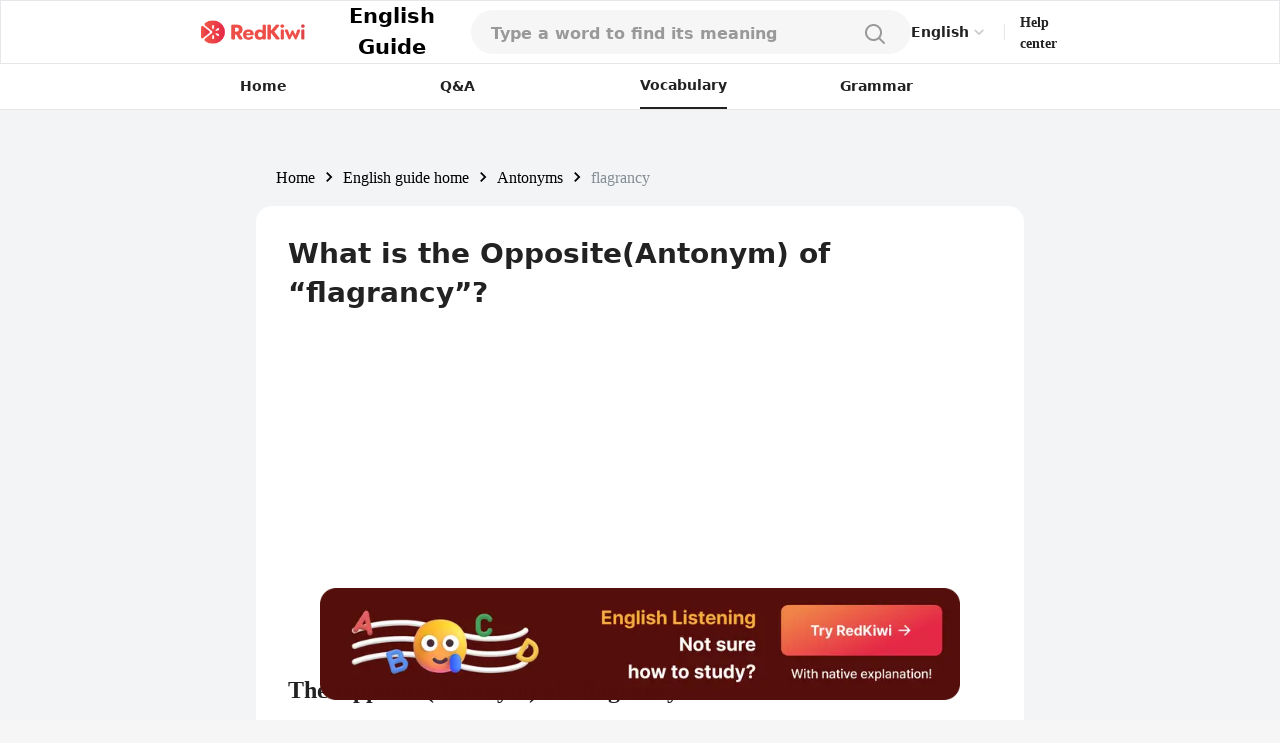

--- FILE ---
content_type: text/html; charset=utf-8
request_url: https://redkiwiapp.com/en/english-guide/antonyms/flagrancy
body_size: 18323
content:
<!DOCTYPE html><html lang="en"><head><meta charSet="utf-8"/><meta name="viewport" content="width=device-width, initial-scale=1"/><title>What is the Opposite(Antonym) of “flagrancy”?</title><meta name="robots" content="index,follow"/><meta name="description" content="The antonyms of flagrancy are inconspicuousness and subtlety. The antonyms inconspicuousness and subtlety convey a sense of being unobtrusive or not easily noticeable. They imply a lack of obviousness or flamboyance."/><link rel="alternate" hrefLang="en" href="https://redkiwiapp.com/en/english-guide/antonyms/flagrancy"/><link rel="alternate" hrefLang="ja" href="https://redkiwiapp.com/ja/english-guide/antonyms/flagrancy"/><link rel="alternate" hrefLang="ko" href="https://redkiwiapp.com/ko/english-guide/antonyms/flagrancy"/><link rel="alternate" hrefLang="es" href="https://redkiwiapp.com/es/english-guide/antonyms/flagrancy"/><link rel="alternate" hrefLang="x-default" href="https://redkiwiapp.com/en/english-guide/antonyms/flagrancy"/><meta name="twitter:card" content="summary_large_image"/><meta property="og:title" content="What is the Opposite(Antonym) of “flagrancy”?"/><meta property="og:description" content="The antonyms of flagrancy are inconspicuousness and subtlety. The antonyms inconspicuousness and subtlety convey a sense of being unobtrusive or not easily noticeable. They imply a lack of obviousness or flamboyance."/><meta property="og:url" content="https://redkiwiapp.com/en/english-guide/antonyms/flagrancy"/><meta property="og:type" content="website"/><meta property="og:image" content="https://redkiwiapp.com/images/customNextSeo/en_main.png"/><meta property="og:image:alt" content="RedKiwi og Image"/><meta property="og:image:width" content="800"/><meta property="og:image:height" content="600"/><meta property="og:site_name" content="RedKiwi_App Web Page"/><link rel="canonical" href="https://redkiwiapp.com/en/english-guide/antonyms/flagrancy"/><script type="application/ld+json">{"@context":"https://schema.org","@type":"Organization","name":"RedKiwi_App Web Page","url":"https://redkiwiapp.com/en","sameAs":[{"id":"twitter","url":"https://twitter.com/RedKiwiEnglish"}]}</script><script type="application/ld+json">{"@context":"https://schema.org","@type":"SoftwareApplication","name":"RedKiwi","operatingSystem":"iOS, ANDROID","applicationCategory":"EducationalApplication","offers":{"@type":"Offer","price":"0","priceCurrency":"USD"},"aggregateRating":{"@type":"AggregateRating","reviewCount":"5138","ratingValue":"4.6"}}</script><meta name="next-head-count" content="23"/><meta charSet="utf-8"/><meta http-equiv="Cache-control" content="public"/><meta name="theme-color" content="#000000"/><link rel="icon" href="/favicon.ico"/><link rel="manifest" href="/manifest.json"/><link rel="preconnect" href="https://cdn.jsdelivr.net"/><link rel="preconnect" href="https://cdn.jsdelivr.net" crossorigin=""/><link rel="preconnect" href="https://fonts.gstatic.com"/><link rel="stylesheet" type="text/css" href="https://cdn.rawgit.com/innks/NanumSquareRound/master/nanumsquareround.min.css"/><link href="https://cdn.jsdelivr.net/gh/toss/tossface/dist/tossface.css" rel="stylesheet" type="text/css"/><script>(function(w,d,s,l,i){w[l]=w[l]||[];w[l].push({'gtm.start':
              new Date().getTime(),event:'gtm.js'});var f=d.getElementsByTagName(s)[0],
              j=d.createElement(s),dl=l!='dataLayer'?'&l='+l:'';j.async=true;j.src=
              'https://www.googletagmanager.com/gtm.js?id='+i+dl;f.parentNode.insertBefore(j,f);
              })(window,document,'script','dataLayer','GTM-5DKSX5R');window.gtag = function() { dataLayer.push(arguments) }</script><script async="" src="https://www.googletagmanager.com/gtag/js?id=AW-763069529"></script><script>
                function gtag(){dataLayer.push(arguments);}
                gtag('js', new Date());
                gtag('config', 'AW-763069529');
              </script><script>
                (function(h,o,t,j,a,r){
                  h.hj = h.hj || function () { (h.hj.q = h.hj.q || []).push(arguments) };
                  h._hjSettings = { hjid: 3593797, hjsv: 6 };
                  a = o.getElementsByTagName('head')[0];
                  r = o.createElement('script'); r.async = 1;
                  r.src = t + h._hjSettings.hjid + j + h._hjSettings.hjsv;
                  a.appendChild(r);
                })(window, document, 'https://static.hotjar.com/c/hotjar-', '.js?sv=');
              </script><script>
            (function(c,l,a,r,i,t,y){
                c[a]=c[a]||function(){(c[a].q=c[a].q||[]).push(arguments)};
                t=l.createElement(r);t.async=1;t.src="https://www.clarity.ms/tag/"+i;
                y=l.getElementsByTagName(r)[0];y.parentNode.insertBefore(t,y);
            })(window, document, "clarity", "script", "jml329xhrr");
            </script><meta name="facebook-domain-verification" content="zgxwvvtkckq0lws97covcjj3sumadf"/><meta name="naver-site-verification" content="6490885a34ad9f86778eeabf3d0a5299b6738074"/><script async="" src="https://fundingchoicesmessages.google.com/i/pub-3761638535032641?ers=1" nonce="pGhnuUINSL4qeDkfCBGciA"></script><script nonce="pGhnuUINSL4qeDkfCBGciA">
  (function() {function signalGooglefcPresent() {if (!window.frames['googlefcPresent']) {if (document.body) {const iframe = document.createElement('iframe'); iframe.style = 'width: 0; height: 0; border: none; z-index: -1000; left: -1000px; top: -1000px;'; iframe.style.display = 'none'; iframe.name = 'googlefcPresent'; document.body.appendChild(iframe);} else {setTimeout(signalGooglefcPresent, 0);}}}signalGooglefcPresent();})();
  </script><link rel="preconnect" href="https://fonts.gstatic.com" crossorigin /><link data-next-font="" rel="preconnect" href="/" crossorigin="anonymous"/><link rel="preload" href="/_next/static/css/aaf915d0516e5dc1.css" as="style"/><link rel="stylesheet" href="/_next/static/css/aaf915d0516e5dc1.css" data-n-g=""/><link rel="preload" href="/_next/static/css/b00793bd86180f3c.css" as="style"/><link rel="stylesheet" href="/_next/static/css/b00793bd86180f3c.css" data-n-p=""/><noscript data-n-css=""></noscript><script defer="" nomodule="" src="/_next/static/chunks/polyfills-78c92fac7aa8fdd8.js"></script><script src="/_next/static/chunks/webpack-1ed5104acb1368a8.js" defer=""></script><script src="/_next/static/chunks/framework-aec4381329cec0e4.js" defer=""></script><script src="/_next/static/chunks/main-45c326d7c6f5d5b6.js" defer=""></script><script src="/_next/static/chunks/pages/_app-9ff707408281c12a.js" defer=""></script><script src="/_next/static/chunks/3a17f596-0cf414ee173f6e5f.js" defer=""></script><script src="/_next/static/chunks/171-7f5b80adb7d829ca.js" defer=""></script><script src="/_next/static/chunks/3809-cd5ef9ea2fb5b698.js" defer=""></script><script src="/_next/static/chunks/pages/english-guide/antonyms/%5BantonymId%5D-337e6043c190fde2.js" defer=""></script><script src="/_next/static/aea851796781e353a25c5860c94532310f72e667/_buildManifest.js" defer=""></script><script src="/_next/static/aea851796781e353a25c5860c94532310f72e667/_ssgManifest.js" defer=""></script><style id="jss-server-side">.MuiSvgIcon-root {
  fill: currentColor;
  width: 1em;
  height: 1em;
  display: inline-block;
  font-size: 1.5rem;
  transition: fill 200ms cubic-bezier(0.4, 0, 0.2, 1) 0ms;
  flex-shrink: 0;
  user-select: none;
}
.MuiSvgIcon-colorPrimary {
  color: #ee4e48;
}
.MuiSvgIcon-colorSecondary {
  color: #f5a666;
}
.MuiSvgIcon-colorAction {
  color: rgba(0, 0, 0, 0.54);
}
.MuiSvgIcon-colorError {
  color: #f44336;
}
.MuiSvgIcon-colorDisabled {
  color: rgba(0, 0, 0, 0.26);
}
.MuiSvgIcon-fontSizeInherit {
  font-size: inherit;
}
.MuiSvgIcon-fontSizeSmall {
  font-size: 1.25rem;
}
.MuiSvgIcon-fontSizeLarge {
  font-size: 2.1875rem;
}
.MuiButtonBase-root {
  color: inherit;
  border: 0;
  cursor: pointer;
  margin: 0;
  display: inline-flex;
  outline: 0;
  padding: 0;
  position: relative;
  align-items: center;
  user-select: none;
  border-radius: 0;
  vertical-align: middle;
  -moz-appearance: none;
  justify-content: center;
  text-decoration: none;
  background-color: transparent;
  -webkit-appearance: none;
  -webkit-tap-highlight-color: transparent;
}
.MuiButtonBase-root::-moz-focus-inner {
  border-style: none;
}
.MuiButtonBase-root.Mui-disabled {
  cursor: default;
  pointer-events: none;
}
@media print {
  .MuiButtonBase-root {
    color-adjust: exact;
  }
}
  .MuiButtonBase-root > * {
    pointer-events: none;
  }
  .MuiBackdrop-root {
    top: 0;
    left: 0;
    right: 0;
    bottom: 0;
    display: flex;
    z-index: -1;
    position: fixed;
    align-items: center;
    justify-content: center;
    background-color: rgba(0, 0, 0, 0.5);
    -webkit-tap-highlight-color: transparent;
  }
  .MuiBackdrop-invisible {
    background-color: transparent;
  }

  .jss12 {  }
  .jss13 {  }
  .jss36 {  }
  .jss122 {  }
  .MuiTypography-root {
    margin: 0;
    margin-top: 2px;
    white-space: pre-wrap;
  }
  .MuiTypography-body2 {
    font-size: 0.875rem;
    font-family: Pretendard JP Variable;
    font-weight: 400;
    line-height: 1.43;
  }
  .MuiTypography-body1 {
    font-size: 1rem;
    font-family: Pretendard JP Variable;
    font-weight: 400;
    line-height: 1.5;
  }
  .MuiTypography-caption {
    font-size: 0.75rem;
    font-family: Pretendard JP Variable;
    font-weight: 400;
    line-height: 1.66;
  }
  .MuiTypography-button {
    font-size: 0.875rem;
    font-family: Pretendard JP Variable;
    font-weight: 500;
    line-height: 1.75;
    text-transform: none;
  }
  .MuiTypography-h1 {
    font-size: 6rem;
    font-family: Pretendard JP Variable;
    font-weight: 300;
    line-height: 1.167;
  }
  .MuiTypography-h2 {
    font-size: 3.75rem;
    font-family: Pretendard JP Variable;
    font-weight: 300;
    line-height: 1.2;
  }
  .MuiTypography-h3 {
    font-size: 3rem;
    font-family: Pretendard JP Variable;
    font-weight: 400;
    line-height: 1.167;
  }
  .MuiTypography-h4 {
    font-size: 2.125rem;
    font-family: Pretendard JP Variable;
    font-weight: 400;
    line-height: 1.235;
  }
  .MuiTypography-h5 {
    font-size: 1.5rem;
    font-family: Pretendard JP Variable;
    font-weight: 400;
    line-height: 1.334;
  }
  .MuiTypography-h6 {
    font-size: 1.25rem;
    font-family: Pretendard JP Variable;
    font-weight: 500;
    line-height: 1.6;
  }
  .MuiTypography-subtitle1 {
    font-size: 1rem;
    font-family: Pretendard JP Variable;
    font-weight: 400;
    line-height: 1.75;
  }
  .MuiTypography-subtitle2 {
    font-size: 0.875rem;
    font-family: Pretendard JP Variable;
    font-weight: 500;
    line-height: 1.57;
  }
  .MuiTypography-overline {
    font-size: 0.75rem;
    font-family: Pretendard JP Variable;
    font-weight: 400;
    line-height: 2.66;
    text-transform: uppercase;
  }
  .MuiTypography-srOnly {
    width: 1px;
    height: 1px;
    overflow: hidden;
    position: absolute;
  }
  .MuiTypography-alignLeft {
    text-align: left;
  }
  .MuiTypography-alignCenter {
    text-align: center;
  }
  .MuiTypography-alignRight {
    text-align: right;
  }
  .MuiTypography-alignJustify {
    text-align: justify;
  }
  .MuiTypography-noWrap {
    overflow: hidden;
    white-space: nowrap;
    text-overflow: ellipsis;
  }
  .MuiTypography-gutterBottom {
    margin-bottom: 0.35em;
  }
  .MuiTypography-paragraph {
    margin-bottom: 16px;
  }
  .MuiTypography-colorInherit {
    color: inherit;
  }
  .MuiTypography-colorPrimary {
    color: #ee4e48;
  }
  .MuiTypography-colorSecondary {
    color: #f5a666;
  }
  .MuiTypography-colorTextPrimary {
    color: #575859;
  }
  .MuiTypography-colorTextSecondary {
    color: #868e96;
  }
  .MuiTypography-colorError {
    color: #f44336;
  }
  .MuiTypography-displayInline {
    display: inline;
  }
  .MuiTypography-displayBlock {
    display: block;
  }
  .MuiButton-root {
    color: #575859;
    padding: 6px 16px;
    font-size: 0.875rem;
    min-width: 64px;
    box-sizing: border-box;
    transition: background-color 250ms cubic-bezier(0.4, 0, 0.2, 1) 0ms,box-shadow 250ms cubic-bezier(0.4, 0, 0.2, 1) 0ms,border 250ms cubic-bezier(0.4, 0, 0.2, 1) 0ms;
    font-family: Pretendard JP Variable;
    font-weight: 500;
    line-height: 1.75;
    border-radius: 4px;
    text-transform: none;
  }
  .MuiButton-root:hover {
    text-decoration: none;
    background-color: rgba(87, 88, 89, 0.04);
  }
  .MuiButton-root.Mui-disabled {
    color: rgba(0, 0, 0, 0.26);
  }
@media (hover: none) {
  .MuiButton-root:hover {
    background-color: transparent;
  }
}
  .MuiButton-root:hover.Mui-disabled {
    background-color: transparent;
  }
  .MuiButton-label {
    width: 100%;
    display: inherit;
    align-items: inherit;
    justify-content: inherit;
  }
  .MuiButton-text {
    padding: 6px 8px;
  }
  .MuiButton-textPrimary {
    color: #ee4e48;
  }
  .MuiButton-textPrimary:hover {
    background-color: rgba(238, 78, 72, 0.04);
  }
@media (hover: none) {
  .MuiButton-textPrimary:hover {
    background-color: transparent;
  }
}
  .MuiButton-textSecondary {
    color: #f5a666;
  }
  .MuiButton-textSecondary:hover {
    background-color: rgba(245, 166, 102, 0.04);
  }
@media (hover: none) {
  .MuiButton-textSecondary:hover {
    background-color: transparent;
  }
}
  .MuiButton-outlined {
    border: 1px solid rgba(0, 0, 0, 0.23);
    padding: 5px 15px;
  }
  .MuiButton-outlined.Mui-disabled {
    border: 1px solid rgba(0, 0, 0, 0.12);
  }
  .MuiButton-outlinedPrimary {
    color: #ee4e48;
    border: 1px solid rgba(238, 78, 72, 0.5);
  }
  .MuiButton-outlinedPrimary:hover {
    border: 1px solid #ee4e48;
    background-color: rgba(238, 78, 72, 0.04);
  }
@media (hover: none) {
  .MuiButton-outlinedPrimary:hover {
    background-color: transparent;
  }
}
  .MuiButton-outlinedSecondary {
    color: #f5a666;
    border: 1px solid rgba(245, 166, 102, 0.5);
  }
  .MuiButton-outlinedSecondary:hover {
    border: 1px solid #f5a666;
    background-color: rgba(245, 166, 102, 0.04);
  }
  .MuiButton-outlinedSecondary.Mui-disabled {
    border: 1px solid rgba(0, 0, 0, 0.26);
  }
@media (hover: none) {
  .MuiButton-outlinedSecondary:hover {
    background-color: transparent;
  }
}
  .MuiButton-contained {
    color: rgba(0, 0, 0, 0.87);
    box-shadow: 0px 3px 1px -2px rgba(0,0,0,0.2),0px 2px 2px 0px rgba(0,0,0,0.14),0px 1px 5px 0px rgba(0,0,0,0.12);
    background-color: #e0e0e0;
  }
  .MuiButton-contained:hover {
    box-shadow: 0px 2px 4px -1px rgba(0,0,0,0.2),0px 4px 5px 0px rgba(0,0,0,0.14),0px 1px 10px 0px rgba(0,0,0,0.12);
    background-color: #d5d5d5;
  }
  .MuiButton-contained.Mui-focusVisible {
    box-shadow: 0px 3px 5px -1px rgba(0,0,0,0.2),0px 6px 10px 0px rgba(0,0,0,0.14),0px 1px 18px 0px rgba(0,0,0,0.12);
  }
  .MuiButton-contained:active {
    box-shadow: 0px 5px 5px -3px rgba(0,0,0,0.2),0px 8px 10px 1px rgba(0,0,0,0.14),0px 3px 14px 2px rgba(0,0,0,0.12);
  }
  .MuiButton-contained.Mui-disabled {
    color: rgba(0, 0, 0, 0.26);
    box-shadow: none;
    background-color: rgba(0, 0, 0, 0.12);
  }
@media (hover: none) {
  .MuiButton-contained:hover {
    box-shadow: 0px 3px 1px -2px rgba(0,0,0,0.2),0px 2px 2px 0px rgba(0,0,0,0.14),0px 1px 5px 0px rgba(0,0,0,0.12);
    background-color: #e0e0e0;
  }
}
  .MuiButton-contained:hover.Mui-disabled {
    background-color: rgba(0, 0, 0, 0.12);
  }
  .MuiButton-containedPrimary {
    color: #fff;
    background-color: #ee4e48;
  }
  .MuiButton-containedPrimary:hover {
    background-color: rgb(166, 54, 50);
  }
@media (hover: none) {
  .MuiButton-containedPrimary:hover {
    background-color: #ee4e48;
  }
}
  .MuiButton-containedSecondary {
    color: rgba(0, 0, 0, 0.87);
    background-color: #f5a666;
  }
  .MuiButton-containedSecondary:hover {
    background-color: rgb(171, 116, 71);
  }
@media (hover: none) {
  .MuiButton-containedSecondary:hover {
    background-color: #f5a666;
  }
}
  .MuiButton-disableElevation {
    box-shadow: none;
  }
  .MuiButton-disableElevation:hover {
    box-shadow: none;
  }
  .MuiButton-disableElevation.Mui-focusVisible {
    box-shadow: none;
  }
  .MuiButton-disableElevation:active {
    box-shadow: none;
  }
  .MuiButton-disableElevation.Mui-disabled {
    box-shadow: none;
  }
  .MuiButton-colorInherit {
    color: inherit;
    border-color: currentColor;
  }
  .MuiButton-textSizeSmall {
    padding: 4px 5px;
    font-size: 0.8125rem;
  }
  .MuiButton-textSizeLarge {
    padding: 8px 11px;
    font-size: 0.9375rem;
  }
  .MuiButton-outlinedSizeSmall {
    padding: 3px 9px;
    font-size: 0.8125rem;
  }
  .MuiButton-outlinedSizeLarge {
    padding: 7px 21px;
    font-size: 0.9375rem;
  }
  .MuiButton-containedSizeSmall {
    padding: 4px 10px;
    font-size: 0.8125rem;
  }
  .MuiButton-containedSizeLarge {
    padding: 8px 22px;
    font-size: 0.9375rem;
  }
  .MuiButton-fullWidth {
    width: 100%;
  }
  .MuiButton-startIcon {
    display: inherit;
    margin-left: -4px;
    margin-right: 8px;
  }
  .MuiButton-startIcon.MuiButton-iconSizeSmall {
    margin-left: -2px;
  }
  .MuiButton-endIcon {
    display: inherit;
    margin-left: 8px;
    margin-right: -4px;
  }
  .MuiButton-endIcon.MuiButton-iconSizeSmall {
    margin-right: -2px;
  }
  .MuiButton-iconSizeSmall > *:first-child {
    font-size: 18px;
  }
  .MuiButton-iconSizeMedium > *:first-child {
    font-size: 20px;
  }
  .MuiButton-iconSizeLarge > *:first-child {
    font-size: 22px;
  }
  .MuiCircularProgress-root {
    display: inline-block;
  }
  .MuiCircularProgress-static {
    transition: transform 300ms cubic-bezier(0.4, 0, 0.2, 1) 0ms;
  }
  .MuiCircularProgress-indeterminate {
    animation: MuiCircularProgress-keyframes-circular-rotate 1.4s linear infinite;
  }
  .MuiCircularProgress-determinate {
    transition: transform 300ms cubic-bezier(0.4, 0, 0.2, 1) 0ms;
  }
  .MuiCircularProgress-colorPrimary {
    color: #ee4e48;
  }
  .MuiCircularProgress-colorSecondary {
    color: #f5a666;
  }
  .MuiCircularProgress-svg {
    display: block;
  }
  .MuiCircularProgress-circle {
    stroke: currentColor;
  }
  .MuiCircularProgress-circleStatic {
    transition: stroke-dashoffset 300ms cubic-bezier(0.4, 0, 0.2, 1) 0ms;
  }
  .MuiCircularProgress-circleIndeterminate {
    animation: MuiCircularProgress-keyframes-circular-dash 1.4s ease-in-out infinite;
    stroke-dasharray: 80px, 200px;
    stroke-dashoffset: 0px;
  }
  .MuiCircularProgress-circleDeterminate {
    transition: stroke-dashoffset 300ms cubic-bezier(0.4, 0, 0.2, 1) 0ms;
  }
@keyframes MuiCircularProgress-keyframes-circular-rotate {
  0% {
    transform-origin: 50% 50%;
  }
  100% {
    transform: rotate(360deg);
  }
}
@keyframes MuiCircularProgress-keyframes-circular-dash {
  0% {
    stroke-dasharray: 1px, 200px;
    stroke-dashoffset: 0px;
  }
  50% {
    stroke-dasharray: 100px, 200px;
    stroke-dashoffset: -15px;
  }
  100% {
    stroke-dasharray: 100px, 200px;
    stroke-dashoffset: -125px;
  }
}
  .MuiCircularProgress-circleDisableShrink {
    animation: none;
  }
  .MuiList-root {
    margin: 0;
    padding: 0;
    position: relative;
    list-style: none;
  }
  .MuiList-padding {
    padding-top: 8px;
    padding-bottom: 8px;
  }
  .MuiList-subheader {
    padding-top: 0;
  }
  .jss1 {
    color: #fff;
    z-index: 9999;
  }
  .jss37 {
    border: none;
    display: flex;
    background: white;
    align-items: center;
    flex-direction: row;
  }
  .jss38 {
    color: #CCCCCC;
    font-size: 20px;
  }
  .jss39 {
    width: 114px;
    display: flex;
    padding: 12px 16px 12px 16px;
    z-index: 1;
    position: absolute;
    background: white;
    box-shadow: 0px 1px 4px rgba(0, 0, 0, 0.15);
    margin-top: 6px;
    align-items: start;
    border-radius: 8px;
    flex-direction: column;
  }
  .jss40 {
    color: #222222;
    font-size: 14px;
    font-weight: 600;
    line-height: 21px;
  }
@media (max-width:1279.95px) {
  .jss40 {
    font-size: 12px;
    font-weight: 700;
    line-height: 18px;
    margin-right: 4px;
  }
}
  .jss41 {
    border: none;
    padding: 6px 0 6px;
    background: white;
    text-align: left;
  }
  .jss17 {
    width: 100%;
    display: flex;
    position: relative;
    flex-direction: column;
  }
  .jss18 {
    gap: 8px;
    width: 100%;
    height: 44px;
    margin: 0 auto;
    display: flex;
    padding: 12px 20px;
    max-width: 768px;
    border-radius: 100px;
    flex-direction: row;
    justify-content: space-between;
    background-color: #F6F6F6;
  }
@media (max-width:1279.95px) {
  .jss18 {
    height: 54px;
    padding: 15px 20px;
    max-width: 100%;
    border-color: #E6E6E6;
    border-radius: 0px;
    background-color: white;
    border-bottom-width: 1px;
  }
}
  .jss19 {
    width: 100%;
    display: flex;
    background-color: #F6F6F6;
  }
  .jss19::placeholder {
    color: #999999;
    font-size: 16px;
    font-weight: 600;
  }
  .jss19::-webkit-search-cancel-button, .jss19::-webkit-search-decoration {
    appearance: none;
    -webkit-appearance: none;
  }
@media (max-width:1279.95px) {
  .jss19 {
    background-color: white;
  }
}
  .jss20 {
    width: 80%;
  }
  .jss21 {
    background-color: white;
  }
  .jss22 {
    background-color: white;
  }
  .jss22::placeholder {
    color: #999999;
  }
  .jss23 {
    width: 20px;
    height: 20px;
  }
  .jss24 {
    width: 24px;
    height: 24px;
  }
  .jss25 {
    padding: 0 4px;
  }
  .jss26 {
    display: flex;
  }
  .jss27 {
    width: 100%;
    overflow: hidden;
    border-radius: 0 0 16px 16px;
  }
@media (max-width:1279.95px) {
  .jss27 {
    top: 54px;
    height: 100vh;
    z-index: 3;
    position: absolute;
    border-radius: 0px;
    background-color: #F6F6F6;
  }
}
  .jss28 {
    padding: 10px 20px;
    background-color: white;
  }
  .jss29 {
    width: 100%;
    display: flex;
    padding: 6px 0;
    justify-content: flex-start;
  }
  .jss30 {
    font-size: 16px;
    font-weight: 500;
  }
  .jss31 {
    color: #E44E48;
  }
  .jss32 {
    align-items: flex-start;
    justify-content: flex-start;
  }
  .jss34 {
    width: 100%;
    display: flex;
    margin-top: 64px;
    border-radius: 100px;
  }
  .jss35 {
    display: flex;
    border-radius: 100px;
  }
  .jss42 {
    padding: 16px 20px;
  }
@media (max-width:1279.95px) {
  .jss42 {
    padding: 4px 20px;
  }
}
  .jss43 {
    color: black;
    cursor: pointer;
    padding: 0;
  }
  .jss43:hover {
    text-decoration: underline;
  }
  .jss44 {
    min-width: 20px;
    text-align: center;
  }
  .jss45 {
    margin: 0 4px !important;
  }
  .jss14 {
    gap: 8px;
    cursor: pointer;
    display: flex;
    align-items: center;
  }
  .jss15 {
    color: black;
    font-size: 21px;
    font-weight: 700;
  }
  .jss16 {
    max-width: 106px;
    max-height: 25px;
  }
@media (max-width:1279.95px) {
  .jss16 {
    max-width: 24px;
    max-height: 24px;
    margin-left: 20px;
  }
}
  .jss123 {
    text-decoration: none;
  }
  .jss2 {
    width: 100%;
    height: 100%;
    display: flex;
    padding: 0 15vw 0 15vw;
    z-index: 10;
    background: white;
    min-height: 54px;
    align-items: center;
    border-width: 1px;
    border-bottom: 0.5px #E6E6E6 solid;
    justify-content: space-between;
  }
@media (max-width:1279.95px) {
  .jss2 {
    padding-left: 0.1rem;
    padding-right: 0.1rem;
  }
}
  .jss3 {
    display: flex;
    justify-content: flex-end;
  }
  .jss4 {
    cursor: pointer;
    max-width: 106px;
    max-height: 25px;
  }
@media (max-width:1279.95px) {
  .jss4 {
    max-width: 24px;
    max-height: 24px;
  }
}
  .jss5 {
    display: flex;
    align-items: center;
    justify-content: flex-end;
  }
  .jss6 {
    color: #484848;
    width: 35px;
    height: 35px;
    border-radius: 50%;
  }
  .jss6:hover {
    cursor: pointer;
  }
  .jss7 {
    padding: 10px 12px 10px 12px;
    border-radius: 50px;
    background-color: #ee4e48;
  }
  .jss7:hover {
    background-color: #ee4e48;
  }
  .jss8 {
    color: white;
    font-size: 12px;
    line-height: 14px;
  }
  .jss9 {
    width: 1px;
    height: 16px;
    margin: 0 15px 0 15px;
    background: #E6E6E6;
  }
@media (max-width:1279.95px) {
  .jss9 {
    margin: 0 8px 0 8px;
  }
}
  .jss10 {
    color: #222222;
    font-size: 14px;
    font-weight: 600;
    line-height: 21px;
    margin-bottom: 1px;
  }
@media (max-width:1279.95px) {
  .jss10 {
    font-size: 12px;
    font-weight: 700;
    line-height: 18px;
    margin-right: 20px;
  }
}
  .jss11 {
    width: 50%;
  }
  .jss71 {
    padding: 20px;
    border-radius: 16px;
  }
  .jss72 {
    background-color: white;
  }
  .jss73 {
    gap: 2px;
    display: flex;
    align-items: center;
    flex-direction: row;
  }
  .jss74 {
    font-size: 22px;
    font-family: Tossface;
  }
@media (max-width:1279.95px) {
  .jss74 {
    font-size: 18px;
  }
}
  .jss75 {
    color: #222222;
    font-size: 16px;
    font-family: Pretendard JP Variable;
    font-weight: bold;
  }
  .jss76 {
    color: #666666;
    font-size: 14px;
    margin-top: 16px;
    font-family: Pretendard JP Variable;
    font-weight: 400;
  }
  .jss63 {
    padding: 32px;
  }
@media (max-width:1279.95px) {
  .jss63 {
    padding: 32px 20px;
  }
}
  .jss64 {
    background-color: white;
  }
  .jss82 {
    color: #222222;
    font-size: 16px;
    margin-top: 8px;
    font-family: Pretendard JP Variable;
    font-weight: 500;
    line-height: 24px;
  }
  .jss83 {
    color: #4D4D4D;
    font-size: 16px;
    font-family: Pretendard JP Variable;
    font-weight: 400;
    line-height: 24px;
  }
  .jss84 {
    width: fit-content;
    padding: 4px 8px 4px 8px;
    border-radius: 4px;
    background-color: #E6E6E6;
  }
  .jss85 {
    color: #666666;
    font-size: 12px;
    font-family: Pretendard JP Variable;
    font-weight: 700;
  }
  .jss65 {
    color: #222222;
    font-size: 24px;
    font-family: Pretendard JP Variable;
    font-weight: 700;
  }
@media (max-width:1279.95px) {
  .jss65 {
    font-size: 20px;
  }
}
  .jss121 {
    color: #999999;
    font-size: 12px;
    font-family: Pretendard JP Variable;
    font-weight: 500;
  }
  .jss77 {
    display: flex;
    flex-direction: row;
  }
  .jss78 {
    color: #0187EC;
    font-size: 24px;
    font-family: Pretendard JP Variable;
    font-weight: 700;
  }
  .jss79 {
    text-decoration: underline;
  }
  .jss80 {
    display: flex;
    padding: 8px;
    margin-bottom: -3px;
    flex-direction: column;
    justify-content: center;
  }
  .jss81 {
    width: 18px;
    height: 18px;
  }
  .jss93 {
    flex: 1;
    height: fit-content;
    padding: 20px 0px 20px 0px;
    box-shadow: 0px 4px 12px rgba(0, 0, 0, 0.15);
    border-radius: 16px;
    background-color: white;
  }
  .jss94 {
    padding: 20px 20px 0;
  }
  .jss95 {
    height: 0.5px;
    margin-top: 16px;
    background-color: #E6E6E6;
  }
  .jss96 {
    display: flex;
    padding: 0 20px 0 20px;
    align-items: center;
    flex-direction: row;
    justify-content: space-between;
  }
  .jss97 {
    color: #222222;
    font-size: 16px;
    font-family: Pretendard JP Variable;
    font-weight: 700;
  }
  .jss98 {
    color: #999999;
    font-size: 12px;
    font-family: Pretendard JP Variable;
    font-weight: 500;
  }
  .jss99 {
    display: flex;
    flex-direction: row;
  }
  .jss100 {
    color: #E44E48;
    font-size: 16px;
    font-family: Pretendard JP Variable;
    font-weight: 700;
  }
  .jss101 {
    display: -webkit-box;
    overflow: hidden;
    margin-bottom: 4px;
    text-overflow: ellipsis;
    -webkit-box-orient: vertical;
    -webkit-line-clamp: 2;
  }
  .jss102 {
    color: #222222;
    font-size: 16px;
    font-family: Pretendard JP Variable;
    font-weight: 600;
    margin-left: 8px;
  }
  .jss103 {
    width: 10px;
    height: 10px;
  }
  .jss104 {
    display: -webkit-box;
    overflow: hidden;
    text-overflow: ellipsis;
    -webkit-box-orient: vertical;
    -webkit-line-clamp: 1;
  }
  .jss105 {
    color: #999999;
    font-size: 14px;
    font-family: Pretendard JP Variable;
    font-weight: 500;
    margin-left: 8px;
  }
  .jss106 {
    margin-left: 0;
  }
  .jss107 {
    height: 32px;
  }
  .jss108 {
    flex: 1;
    height: fit-content;
    padding: 20px 0px 20px 0px;
    box-shadow: 0px 4px 12px rgba(0, 0, 0, 0.15);
    border-radius: 16px;
    background-color: white;
  }
  .jss109 {
    color: #222222;
    padding: 0 20px 16px 20px;
    font-size: 16px;
    font-family: Pretendard JP Variable;
    font-weight: 700;
  }
  .jss110 {
    width: 100%;
    display: flex;
    flex-direction: row;
  }
  .jss111 {
    flex: 1;
    display: flex;
    padding: 8px 0 8px 0;
    align-items: center;
    border-color: #E6E6E6;
    border-width: 0 0 0.5px 0;
    justify-content: center;
  }
  .jss112 {
    border-color: #222222;
  }
  .jss113 {
    color: #999999;
    font-size: 14px;
    font-family: Pretendard JP Variable;
    font-weight: 500;
  }
  .jss114 {
    color: #222222;
  }
  .jss115 {
    gap: 8px;
    display: flex;
    padding: 20px 16px 0;
    flex-wrap: wrap;
    flex-direction: row;
  }
  .jss116 {
    padding: 8px 12px 8px 12px;
    border-radius: 100px;
  }
  .jss117 {
    color: #222222;
    font-size: 14px;
    font-family: Pretendard JP Variable;
    font-weight: 700;
  }
  .jss118 {
    background-color: #FBE5E4;
  }
  .jss119 {
    background-color: #FFEACC;
  }
  .jss120 {
    background-color: #EBF6FF;
  }
  .jss86 {
    gap: 16px;
    display: flex;
    flex-direction: column;
  }
  .jss87 {
    display: flex;
    flex-direction: row;
  }
  .jss88 {
    gap: 12px;
    display: flex;
    flex-direction: column;
  }
  .jss89 {
    color: #0187EC;
    height: fit-content;
    padding: 0px 4px 0px 4px;
    font-size: 16px;
    min-width: 20px;
    text-align: center;
    font-family: Pretendard JP Variable;
    font-weight: 700;
    margin-right: 8px;
    border-radius: 4px;
    background-color: #E6E6E6;
  }
  .jss90 {
    color: #222222;
    font-size: 16px;
    font-weight: 400;
  }
  .jss91 {
    color: #222222;
    font-size: 16px;
    font-weight: 500;
    line-height: 150%;
  }
  .jss92 {
    color: #666666;
    font-size: 16px;
    font-weight: 500;
    line-height: 150%;
  }
  .jss66 {
    gap: 6px;
    display: flex;
    flex-wrap: wrap;
    flex-direction: row;
  }
  .jss67 {
    padding: 8px 12px 8px 12px;
    border-radius: 100px;
    background-color: #E6E6E6;
  }
  .jss68 {
    cursor: pointer;
    background-color: #EBF6FF;
  }
  .jss69 {
    color: #4D4D4D;
    font-size: 12px;
    font-family: Pretendard JP Variable;
    font-weight: 700;
  }
  .jss70 {
    color: #003D6B;
  }
  .jss46 {
    overflow: hidden;
    border-radius: 16px;
    background-color: white;
  }
@media (max-width:1279.95px) {
  .jss46 {
    border-radius: 0px;
  }
}
  .jss47 {
    padding: 0 32px;
  }
@media (max-width:1279.95px) {
  .jss47 {
    padding: 0 20px;
  }
}
  .jss48 {
    padding: 28px 0 16px 0;
  }
  .jss49 {
    padding: 16px 32px 64px 32px;
  }
@media (max-width:1279.95px) {
  .jss49 {
    padding: 0 20px 32px 20px;
  }
}
  .jss50 {
    background-color: #F6F6F6;
  }
  .jss51 {
    background-color: #FFEACC;
  }
  .jss52 {
    height: 12px;
  }
  .jss53 {
    height: 24px;
  }
  .jss54 {
    height: 32px;
  }
  .jss55 {
    height: 10px;
    background-color: #F6F6F6;
  }
  .jss56 {
    color: #666666;
    font-size: 16px;
    font-family: Pretendard JP Variable;
    font-weight: 400;
  }
  .jss57 {
    color: #666666;
    font-size: 14px;
    font-family: Pretendard JP Variable;
    font-weight: 500;
  }
  .jss58 {
    color: #666666;
    font-size: 16px;
    font-family: Pretendard JP Variable;
    font-weight: 700;
  }
  .jss59 {
    padding: 12px 12px 12px 12px;
    background-color: #F6F6F6;
  }
  .jss60 {
    padding-bottom: 0px;
    background-color: #DFDEF9;
  }
  .jss61 {
    width: 360px;
    height: 205px;
  }
  .jss62 {
    padding: 32px 24px;
    border-radius: 16px;
    background-color: #F6F6F6;
  }</style><style data-href="https://fonts.googleapis.com/css2?family=Noto+Sans:wght@300;400&family=Roboto:wght@300;400&family=Ubuntu&display=swap">@font-face{font-family:'Noto Sans';font-style:normal;font-weight:300;font-stretch:normal;font-display:swap;src:url(https://fonts.gstatic.com/l/font?kit=o-0mIpQlx3QUlC5A4PNB6Ryti20_6n1iPHjcz6L1SoM-jCpoiyCjA99e&skey=2b960fe17823056f&v=v42) format('woff')}@font-face{font-family:'Noto Sans';font-style:normal;font-weight:400;font-stretch:normal;font-display:swap;src:url(https://fonts.gstatic.com/l/font?kit=o-0mIpQlx3QUlC5A4PNB6Ryti20_6n1iPHjcz6L1SoM-jCpoiyD9A99e&skey=2b960fe17823056f&v=v42) format('woff')}@font-face{font-family:'Roboto';font-style:normal;font-weight:300;font-stretch:normal;font-display:swap;src:url(https://fonts.gstatic.com/l/font?kit=KFOMCnqEu92Fr1ME7kSn66aGLdTylUAMQXC89YmC2DPNWuaabWmQ&skey=a0a0114a1dcab3ac&v=v50) format('woff')}@font-face{font-family:'Roboto';font-style:normal;font-weight:400;font-stretch:normal;font-display:swap;src:url(https://fonts.gstatic.com/l/font?kit=KFOMCnqEu92Fr1ME7kSn66aGLdTylUAMQXC89YmC2DPNWubEbWmQ&skey=a0a0114a1dcab3ac&v=v50) format('woff')}@font-face{font-family:'Ubuntu';font-style:normal;font-weight:400;font-display:swap;src:url(https://fonts.gstatic.com/l/font?kit=4iCs6KVjbNBYlgo6ew&skey=7e59fc036a1a8481&v=v21) format('woff')}@font-face{font-family:'Noto Sans';font-style:normal;font-weight:300;font-stretch:100%;font-display:swap;src:url(https://fonts.gstatic.com/s/notosans/v42/o-0bIpQlx3QUlC5A4PNB6Ryti20_6n1iPHjc5aPdu3mhPy1Fig.woff2) format('woff2');unicode-range:U+0460-052F,U+1C80-1C8A,U+20B4,U+2DE0-2DFF,U+A640-A69F,U+FE2E-FE2F}@font-face{font-family:'Noto Sans';font-style:normal;font-weight:300;font-stretch:100%;font-display:swap;src:url(https://fonts.gstatic.com/s/notosans/v42/o-0bIpQlx3QUlC5A4PNB6Ryti20_6n1iPHjc5ardu3mhPy1Fig.woff2) format('woff2');unicode-range:U+0301,U+0400-045F,U+0490-0491,U+04B0-04B1,U+2116}@font-face{font-family:'Noto Sans';font-style:normal;font-weight:300;font-stretch:100%;font-display:swap;src:url(https://fonts.gstatic.com/s/notosans/v42/o-0bIpQlx3QUlC5A4PNB6Ryti20_6n1iPHjc5a_du3mhPy1Fig.woff2) format('woff2');unicode-range:U+0900-097F,U+1CD0-1CF9,U+200C-200D,U+20A8,U+20B9,U+20F0,U+25CC,U+A830-A839,U+A8E0-A8FF,U+11B00-11B09}@font-face{font-family:'Noto Sans';font-style:normal;font-weight:300;font-stretch:100%;font-display:swap;src:url(https://fonts.gstatic.com/s/notosans/v42/o-0bIpQlx3QUlC5A4PNB6Ryti20_6n1iPHjc5aLdu3mhPy1Fig.woff2) format('woff2');unicode-range:U+1F00-1FFF}@font-face{font-family:'Noto Sans';font-style:normal;font-weight:300;font-stretch:100%;font-display:swap;src:url(https://fonts.gstatic.com/s/notosans/v42/o-0bIpQlx3QUlC5A4PNB6Ryti20_6n1iPHjc5a3du3mhPy1Fig.woff2) format('woff2');unicode-range:U+0370-0377,U+037A-037F,U+0384-038A,U+038C,U+038E-03A1,U+03A3-03FF}@font-face{font-family:'Noto Sans';font-style:normal;font-weight:300;font-stretch:100%;font-display:swap;src:url(https://fonts.gstatic.com/s/notosans/v42/o-0bIpQlx3QUlC5A4PNB6Ryti20_6n1iPHjc5aHdu3mhPy1Fig.woff2) format('woff2');unicode-range:U+0102-0103,U+0110-0111,U+0128-0129,U+0168-0169,U+01A0-01A1,U+01AF-01B0,U+0300-0301,U+0303-0304,U+0308-0309,U+0323,U+0329,U+1EA0-1EF9,U+20AB}@font-face{font-family:'Noto Sans';font-style:normal;font-weight:300;font-stretch:100%;font-display:swap;src:url(https://fonts.gstatic.com/s/notosans/v42/o-0bIpQlx3QUlC5A4PNB6Ryti20_6n1iPHjc5aDdu3mhPy1Fig.woff2) format('woff2');unicode-range:U+0100-02BA,U+02BD-02C5,U+02C7-02CC,U+02CE-02D7,U+02DD-02FF,U+0304,U+0308,U+0329,U+1D00-1DBF,U+1E00-1E9F,U+1EF2-1EFF,U+2020,U+20A0-20AB,U+20AD-20C0,U+2113,U+2C60-2C7F,U+A720-A7FF}@font-face{font-family:'Noto Sans';font-style:normal;font-weight:300;font-stretch:100%;font-display:swap;src:url(https://fonts.gstatic.com/s/notosans/v42/o-0bIpQlx3QUlC5A4PNB6Ryti20_6n1iPHjc5a7du3mhPy0.woff2) format('woff2');unicode-range:U+0000-00FF,U+0131,U+0152-0153,U+02BB-02BC,U+02C6,U+02DA,U+02DC,U+0304,U+0308,U+0329,U+2000-206F,U+20AC,U+2122,U+2191,U+2193,U+2212,U+2215,U+FEFF,U+FFFD}@font-face{font-family:'Noto Sans';font-style:normal;font-weight:400;font-stretch:100%;font-display:swap;src:url(https://fonts.gstatic.com/s/notosans/v42/o-0bIpQlx3QUlC5A4PNB6Ryti20_6n1iPHjc5aPdu3mhPy1Fig.woff2) format('woff2');unicode-range:U+0460-052F,U+1C80-1C8A,U+20B4,U+2DE0-2DFF,U+A640-A69F,U+FE2E-FE2F}@font-face{font-family:'Noto Sans';font-style:normal;font-weight:400;font-stretch:100%;font-display:swap;src:url(https://fonts.gstatic.com/s/notosans/v42/o-0bIpQlx3QUlC5A4PNB6Ryti20_6n1iPHjc5ardu3mhPy1Fig.woff2) format('woff2');unicode-range:U+0301,U+0400-045F,U+0490-0491,U+04B0-04B1,U+2116}@font-face{font-family:'Noto Sans';font-style:normal;font-weight:400;font-stretch:100%;font-display:swap;src:url(https://fonts.gstatic.com/s/notosans/v42/o-0bIpQlx3QUlC5A4PNB6Ryti20_6n1iPHjc5a_du3mhPy1Fig.woff2) format('woff2');unicode-range:U+0900-097F,U+1CD0-1CF9,U+200C-200D,U+20A8,U+20B9,U+20F0,U+25CC,U+A830-A839,U+A8E0-A8FF,U+11B00-11B09}@font-face{font-family:'Noto Sans';font-style:normal;font-weight:400;font-stretch:100%;font-display:swap;src:url(https://fonts.gstatic.com/s/notosans/v42/o-0bIpQlx3QUlC5A4PNB6Ryti20_6n1iPHjc5aLdu3mhPy1Fig.woff2) format('woff2');unicode-range:U+1F00-1FFF}@font-face{font-family:'Noto Sans';font-style:normal;font-weight:400;font-stretch:100%;font-display:swap;src:url(https://fonts.gstatic.com/s/notosans/v42/o-0bIpQlx3QUlC5A4PNB6Ryti20_6n1iPHjc5a3du3mhPy1Fig.woff2) format('woff2');unicode-range:U+0370-0377,U+037A-037F,U+0384-038A,U+038C,U+038E-03A1,U+03A3-03FF}@font-face{font-family:'Noto Sans';font-style:normal;font-weight:400;font-stretch:100%;font-display:swap;src:url(https://fonts.gstatic.com/s/notosans/v42/o-0bIpQlx3QUlC5A4PNB6Ryti20_6n1iPHjc5aHdu3mhPy1Fig.woff2) format('woff2');unicode-range:U+0102-0103,U+0110-0111,U+0128-0129,U+0168-0169,U+01A0-01A1,U+01AF-01B0,U+0300-0301,U+0303-0304,U+0308-0309,U+0323,U+0329,U+1EA0-1EF9,U+20AB}@font-face{font-family:'Noto Sans';font-style:normal;font-weight:400;font-stretch:100%;font-display:swap;src:url(https://fonts.gstatic.com/s/notosans/v42/o-0bIpQlx3QUlC5A4PNB6Ryti20_6n1iPHjc5aDdu3mhPy1Fig.woff2) format('woff2');unicode-range:U+0100-02BA,U+02BD-02C5,U+02C7-02CC,U+02CE-02D7,U+02DD-02FF,U+0304,U+0308,U+0329,U+1D00-1DBF,U+1E00-1E9F,U+1EF2-1EFF,U+2020,U+20A0-20AB,U+20AD-20C0,U+2113,U+2C60-2C7F,U+A720-A7FF}@font-face{font-family:'Noto Sans';font-style:normal;font-weight:400;font-stretch:100%;font-display:swap;src:url(https://fonts.gstatic.com/s/notosans/v42/o-0bIpQlx3QUlC5A4PNB6Ryti20_6n1iPHjc5a7du3mhPy0.woff2) format('woff2');unicode-range:U+0000-00FF,U+0131,U+0152-0153,U+02BB-02BC,U+02C6,U+02DA,U+02DC,U+0304,U+0308,U+0329,U+2000-206F,U+20AC,U+2122,U+2191,U+2193,U+2212,U+2215,U+FEFF,U+FFFD}@font-face{font-family:'Roboto';font-style:normal;font-weight:300;font-stretch:100%;font-display:swap;src:url(https://fonts.gstatic.com/s/roboto/v50/KFO7CnqEu92Fr1ME7kSn66aGLdTylUAMa3GUBHMdazTgWw.woff2) format('woff2');unicode-range:U+0460-052F,U+1C80-1C8A,U+20B4,U+2DE0-2DFF,U+A640-A69F,U+FE2E-FE2F}@font-face{font-family:'Roboto';font-style:normal;font-weight:300;font-stretch:100%;font-display:swap;src:url(https://fonts.gstatic.com/s/roboto/v50/KFO7CnqEu92Fr1ME7kSn66aGLdTylUAMa3iUBHMdazTgWw.woff2) format('woff2');unicode-range:U+0301,U+0400-045F,U+0490-0491,U+04B0-04B1,U+2116}@font-face{font-family:'Roboto';font-style:normal;font-weight:300;font-stretch:100%;font-display:swap;src:url(https://fonts.gstatic.com/s/roboto/v50/KFO7CnqEu92Fr1ME7kSn66aGLdTylUAMa3CUBHMdazTgWw.woff2) format('woff2');unicode-range:U+1F00-1FFF}@font-face{font-family:'Roboto';font-style:normal;font-weight:300;font-stretch:100%;font-display:swap;src:url(https://fonts.gstatic.com/s/roboto/v50/KFO7CnqEu92Fr1ME7kSn66aGLdTylUAMa3-UBHMdazTgWw.woff2) format('woff2');unicode-range:U+0370-0377,U+037A-037F,U+0384-038A,U+038C,U+038E-03A1,U+03A3-03FF}@font-face{font-family:'Roboto';font-style:normal;font-weight:300;font-stretch:100%;font-display:swap;src:url(https://fonts.gstatic.com/s/roboto/v50/KFO7CnqEu92Fr1ME7kSn66aGLdTylUAMawCUBHMdazTgWw.woff2) format('woff2');unicode-range:U+0302-0303,U+0305,U+0307-0308,U+0310,U+0312,U+0315,U+031A,U+0326-0327,U+032C,U+032F-0330,U+0332-0333,U+0338,U+033A,U+0346,U+034D,U+0391-03A1,U+03A3-03A9,U+03B1-03C9,U+03D1,U+03D5-03D6,U+03F0-03F1,U+03F4-03F5,U+2016-2017,U+2034-2038,U+203C,U+2040,U+2043,U+2047,U+2050,U+2057,U+205F,U+2070-2071,U+2074-208E,U+2090-209C,U+20D0-20DC,U+20E1,U+20E5-20EF,U+2100-2112,U+2114-2115,U+2117-2121,U+2123-214F,U+2190,U+2192,U+2194-21AE,U+21B0-21E5,U+21F1-21F2,U+21F4-2211,U+2213-2214,U+2216-22FF,U+2308-230B,U+2310,U+2319,U+231C-2321,U+2336-237A,U+237C,U+2395,U+239B-23B7,U+23D0,U+23DC-23E1,U+2474-2475,U+25AF,U+25B3,U+25B7,U+25BD,U+25C1,U+25CA,U+25CC,U+25FB,U+266D-266F,U+27C0-27FF,U+2900-2AFF,U+2B0E-2B11,U+2B30-2B4C,U+2BFE,U+3030,U+FF5B,U+FF5D,U+1D400-1D7FF,U+1EE00-1EEFF}@font-face{font-family:'Roboto';font-style:normal;font-weight:300;font-stretch:100%;font-display:swap;src:url(https://fonts.gstatic.com/s/roboto/v50/KFO7CnqEu92Fr1ME7kSn66aGLdTylUAMaxKUBHMdazTgWw.woff2) format('woff2');unicode-range:U+0001-000C,U+000E-001F,U+007F-009F,U+20DD-20E0,U+20E2-20E4,U+2150-218F,U+2190,U+2192,U+2194-2199,U+21AF,U+21E6-21F0,U+21F3,U+2218-2219,U+2299,U+22C4-22C6,U+2300-243F,U+2440-244A,U+2460-24FF,U+25A0-27BF,U+2800-28FF,U+2921-2922,U+2981,U+29BF,U+29EB,U+2B00-2BFF,U+4DC0-4DFF,U+FFF9-FFFB,U+10140-1018E,U+10190-1019C,U+101A0,U+101D0-101FD,U+102E0-102FB,U+10E60-10E7E,U+1D2C0-1D2D3,U+1D2E0-1D37F,U+1F000-1F0FF,U+1F100-1F1AD,U+1F1E6-1F1FF,U+1F30D-1F30F,U+1F315,U+1F31C,U+1F31E,U+1F320-1F32C,U+1F336,U+1F378,U+1F37D,U+1F382,U+1F393-1F39F,U+1F3A7-1F3A8,U+1F3AC-1F3AF,U+1F3C2,U+1F3C4-1F3C6,U+1F3CA-1F3CE,U+1F3D4-1F3E0,U+1F3ED,U+1F3F1-1F3F3,U+1F3F5-1F3F7,U+1F408,U+1F415,U+1F41F,U+1F426,U+1F43F,U+1F441-1F442,U+1F444,U+1F446-1F449,U+1F44C-1F44E,U+1F453,U+1F46A,U+1F47D,U+1F4A3,U+1F4B0,U+1F4B3,U+1F4B9,U+1F4BB,U+1F4BF,U+1F4C8-1F4CB,U+1F4D6,U+1F4DA,U+1F4DF,U+1F4E3-1F4E6,U+1F4EA-1F4ED,U+1F4F7,U+1F4F9-1F4FB,U+1F4FD-1F4FE,U+1F503,U+1F507-1F50B,U+1F50D,U+1F512-1F513,U+1F53E-1F54A,U+1F54F-1F5FA,U+1F610,U+1F650-1F67F,U+1F687,U+1F68D,U+1F691,U+1F694,U+1F698,U+1F6AD,U+1F6B2,U+1F6B9-1F6BA,U+1F6BC,U+1F6C6-1F6CF,U+1F6D3-1F6D7,U+1F6E0-1F6EA,U+1F6F0-1F6F3,U+1F6F7-1F6FC,U+1F700-1F7FF,U+1F800-1F80B,U+1F810-1F847,U+1F850-1F859,U+1F860-1F887,U+1F890-1F8AD,U+1F8B0-1F8BB,U+1F8C0-1F8C1,U+1F900-1F90B,U+1F93B,U+1F946,U+1F984,U+1F996,U+1F9E9,U+1FA00-1FA6F,U+1FA70-1FA7C,U+1FA80-1FA89,U+1FA8F-1FAC6,U+1FACE-1FADC,U+1FADF-1FAE9,U+1FAF0-1FAF8,U+1FB00-1FBFF}@font-face{font-family:'Roboto';font-style:normal;font-weight:300;font-stretch:100%;font-display:swap;src:url(https://fonts.gstatic.com/s/roboto/v50/KFO7CnqEu92Fr1ME7kSn66aGLdTylUAMa3OUBHMdazTgWw.woff2) format('woff2');unicode-range:U+0102-0103,U+0110-0111,U+0128-0129,U+0168-0169,U+01A0-01A1,U+01AF-01B0,U+0300-0301,U+0303-0304,U+0308-0309,U+0323,U+0329,U+1EA0-1EF9,U+20AB}@font-face{font-family:'Roboto';font-style:normal;font-weight:300;font-stretch:100%;font-display:swap;src:url(https://fonts.gstatic.com/s/roboto/v50/KFO7CnqEu92Fr1ME7kSn66aGLdTylUAMa3KUBHMdazTgWw.woff2) format('woff2');unicode-range:U+0100-02BA,U+02BD-02C5,U+02C7-02CC,U+02CE-02D7,U+02DD-02FF,U+0304,U+0308,U+0329,U+1D00-1DBF,U+1E00-1E9F,U+1EF2-1EFF,U+2020,U+20A0-20AB,U+20AD-20C0,U+2113,U+2C60-2C7F,U+A720-A7FF}@font-face{font-family:'Roboto';font-style:normal;font-weight:300;font-stretch:100%;font-display:swap;src:url(https://fonts.gstatic.com/s/roboto/v50/KFO7CnqEu92Fr1ME7kSn66aGLdTylUAMa3yUBHMdazQ.woff2) format('woff2');unicode-range:U+0000-00FF,U+0131,U+0152-0153,U+02BB-02BC,U+02C6,U+02DA,U+02DC,U+0304,U+0308,U+0329,U+2000-206F,U+20AC,U+2122,U+2191,U+2193,U+2212,U+2215,U+FEFF,U+FFFD}@font-face{font-family:'Roboto';font-style:normal;font-weight:400;font-stretch:100%;font-display:swap;src:url(https://fonts.gstatic.com/s/roboto/v50/KFO7CnqEu92Fr1ME7kSn66aGLdTylUAMa3GUBHMdazTgWw.woff2) format('woff2');unicode-range:U+0460-052F,U+1C80-1C8A,U+20B4,U+2DE0-2DFF,U+A640-A69F,U+FE2E-FE2F}@font-face{font-family:'Roboto';font-style:normal;font-weight:400;font-stretch:100%;font-display:swap;src:url(https://fonts.gstatic.com/s/roboto/v50/KFO7CnqEu92Fr1ME7kSn66aGLdTylUAMa3iUBHMdazTgWw.woff2) format('woff2');unicode-range:U+0301,U+0400-045F,U+0490-0491,U+04B0-04B1,U+2116}@font-face{font-family:'Roboto';font-style:normal;font-weight:400;font-stretch:100%;font-display:swap;src:url(https://fonts.gstatic.com/s/roboto/v50/KFO7CnqEu92Fr1ME7kSn66aGLdTylUAMa3CUBHMdazTgWw.woff2) format('woff2');unicode-range:U+1F00-1FFF}@font-face{font-family:'Roboto';font-style:normal;font-weight:400;font-stretch:100%;font-display:swap;src:url(https://fonts.gstatic.com/s/roboto/v50/KFO7CnqEu92Fr1ME7kSn66aGLdTylUAMa3-UBHMdazTgWw.woff2) format('woff2');unicode-range:U+0370-0377,U+037A-037F,U+0384-038A,U+038C,U+038E-03A1,U+03A3-03FF}@font-face{font-family:'Roboto';font-style:normal;font-weight:400;font-stretch:100%;font-display:swap;src:url(https://fonts.gstatic.com/s/roboto/v50/KFO7CnqEu92Fr1ME7kSn66aGLdTylUAMawCUBHMdazTgWw.woff2) format('woff2');unicode-range:U+0302-0303,U+0305,U+0307-0308,U+0310,U+0312,U+0315,U+031A,U+0326-0327,U+032C,U+032F-0330,U+0332-0333,U+0338,U+033A,U+0346,U+034D,U+0391-03A1,U+03A3-03A9,U+03B1-03C9,U+03D1,U+03D5-03D6,U+03F0-03F1,U+03F4-03F5,U+2016-2017,U+2034-2038,U+203C,U+2040,U+2043,U+2047,U+2050,U+2057,U+205F,U+2070-2071,U+2074-208E,U+2090-209C,U+20D0-20DC,U+20E1,U+20E5-20EF,U+2100-2112,U+2114-2115,U+2117-2121,U+2123-214F,U+2190,U+2192,U+2194-21AE,U+21B0-21E5,U+21F1-21F2,U+21F4-2211,U+2213-2214,U+2216-22FF,U+2308-230B,U+2310,U+2319,U+231C-2321,U+2336-237A,U+237C,U+2395,U+239B-23B7,U+23D0,U+23DC-23E1,U+2474-2475,U+25AF,U+25B3,U+25B7,U+25BD,U+25C1,U+25CA,U+25CC,U+25FB,U+266D-266F,U+27C0-27FF,U+2900-2AFF,U+2B0E-2B11,U+2B30-2B4C,U+2BFE,U+3030,U+FF5B,U+FF5D,U+1D400-1D7FF,U+1EE00-1EEFF}@font-face{font-family:'Roboto';font-style:normal;font-weight:400;font-stretch:100%;font-display:swap;src:url(https://fonts.gstatic.com/s/roboto/v50/KFO7CnqEu92Fr1ME7kSn66aGLdTylUAMaxKUBHMdazTgWw.woff2) format('woff2');unicode-range:U+0001-000C,U+000E-001F,U+007F-009F,U+20DD-20E0,U+20E2-20E4,U+2150-218F,U+2190,U+2192,U+2194-2199,U+21AF,U+21E6-21F0,U+21F3,U+2218-2219,U+2299,U+22C4-22C6,U+2300-243F,U+2440-244A,U+2460-24FF,U+25A0-27BF,U+2800-28FF,U+2921-2922,U+2981,U+29BF,U+29EB,U+2B00-2BFF,U+4DC0-4DFF,U+FFF9-FFFB,U+10140-1018E,U+10190-1019C,U+101A0,U+101D0-101FD,U+102E0-102FB,U+10E60-10E7E,U+1D2C0-1D2D3,U+1D2E0-1D37F,U+1F000-1F0FF,U+1F100-1F1AD,U+1F1E6-1F1FF,U+1F30D-1F30F,U+1F315,U+1F31C,U+1F31E,U+1F320-1F32C,U+1F336,U+1F378,U+1F37D,U+1F382,U+1F393-1F39F,U+1F3A7-1F3A8,U+1F3AC-1F3AF,U+1F3C2,U+1F3C4-1F3C6,U+1F3CA-1F3CE,U+1F3D4-1F3E0,U+1F3ED,U+1F3F1-1F3F3,U+1F3F5-1F3F7,U+1F408,U+1F415,U+1F41F,U+1F426,U+1F43F,U+1F441-1F442,U+1F444,U+1F446-1F449,U+1F44C-1F44E,U+1F453,U+1F46A,U+1F47D,U+1F4A3,U+1F4B0,U+1F4B3,U+1F4B9,U+1F4BB,U+1F4BF,U+1F4C8-1F4CB,U+1F4D6,U+1F4DA,U+1F4DF,U+1F4E3-1F4E6,U+1F4EA-1F4ED,U+1F4F7,U+1F4F9-1F4FB,U+1F4FD-1F4FE,U+1F503,U+1F507-1F50B,U+1F50D,U+1F512-1F513,U+1F53E-1F54A,U+1F54F-1F5FA,U+1F610,U+1F650-1F67F,U+1F687,U+1F68D,U+1F691,U+1F694,U+1F698,U+1F6AD,U+1F6B2,U+1F6B9-1F6BA,U+1F6BC,U+1F6C6-1F6CF,U+1F6D3-1F6D7,U+1F6E0-1F6EA,U+1F6F0-1F6F3,U+1F6F7-1F6FC,U+1F700-1F7FF,U+1F800-1F80B,U+1F810-1F847,U+1F850-1F859,U+1F860-1F887,U+1F890-1F8AD,U+1F8B0-1F8BB,U+1F8C0-1F8C1,U+1F900-1F90B,U+1F93B,U+1F946,U+1F984,U+1F996,U+1F9E9,U+1FA00-1FA6F,U+1FA70-1FA7C,U+1FA80-1FA89,U+1FA8F-1FAC6,U+1FACE-1FADC,U+1FADF-1FAE9,U+1FAF0-1FAF8,U+1FB00-1FBFF}@font-face{font-family:'Roboto';font-style:normal;font-weight:400;font-stretch:100%;font-display:swap;src:url(https://fonts.gstatic.com/s/roboto/v50/KFO7CnqEu92Fr1ME7kSn66aGLdTylUAMa3OUBHMdazTgWw.woff2) format('woff2');unicode-range:U+0102-0103,U+0110-0111,U+0128-0129,U+0168-0169,U+01A0-01A1,U+01AF-01B0,U+0300-0301,U+0303-0304,U+0308-0309,U+0323,U+0329,U+1EA0-1EF9,U+20AB}@font-face{font-family:'Roboto';font-style:normal;font-weight:400;font-stretch:100%;font-display:swap;src:url(https://fonts.gstatic.com/s/roboto/v50/KFO7CnqEu92Fr1ME7kSn66aGLdTylUAMa3KUBHMdazTgWw.woff2) format('woff2');unicode-range:U+0100-02BA,U+02BD-02C5,U+02C7-02CC,U+02CE-02D7,U+02DD-02FF,U+0304,U+0308,U+0329,U+1D00-1DBF,U+1E00-1E9F,U+1EF2-1EFF,U+2020,U+20A0-20AB,U+20AD-20C0,U+2113,U+2C60-2C7F,U+A720-A7FF}@font-face{font-family:'Roboto';font-style:normal;font-weight:400;font-stretch:100%;font-display:swap;src:url(https://fonts.gstatic.com/s/roboto/v50/KFO7CnqEu92Fr1ME7kSn66aGLdTylUAMa3yUBHMdazQ.woff2) format('woff2');unicode-range:U+0000-00FF,U+0131,U+0152-0153,U+02BB-02BC,U+02C6,U+02DA,U+02DC,U+0304,U+0308,U+0329,U+2000-206F,U+20AC,U+2122,U+2191,U+2193,U+2212,U+2215,U+FEFF,U+FFFD}@font-face{font-family:'Ubuntu';font-style:normal;font-weight:400;font-display:swap;src:url(https://fonts.gstatic.com/s/ubuntu/v21/4iCs6KVjbNBYlgoKcg72nU6AF7xm.woff2) format('woff2');unicode-range:U+0460-052F,U+1C80-1C8A,U+20B4,U+2DE0-2DFF,U+A640-A69F,U+FE2E-FE2F}@font-face{font-family:'Ubuntu';font-style:normal;font-weight:400;font-display:swap;src:url(https://fonts.gstatic.com/s/ubuntu/v21/4iCs6KVjbNBYlgoKew72nU6AF7xm.woff2) format('woff2');unicode-range:U+0301,U+0400-045F,U+0490-0491,U+04B0-04B1,U+2116}@font-face{font-family:'Ubuntu';font-style:normal;font-weight:400;font-display:swap;src:url(https://fonts.gstatic.com/s/ubuntu/v21/4iCs6KVjbNBYlgoKcw72nU6AF7xm.woff2) format('woff2');unicode-range:U+1F00-1FFF}@font-face{font-family:'Ubuntu';font-style:normal;font-weight:400;font-display:swap;src:url(https://fonts.gstatic.com/s/ubuntu/v21/4iCs6KVjbNBYlgoKfA72nU6AF7xm.woff2) format('woff2');unicode-range:U+0370-0377,U+037A-037F,U+0384-038A,U+038C,U+038E-03A1,U+03A3-03FF}@font-face{font-family:'Ubuntu';font-style:normal;font-weight:400;font-display:swap;src:url(https://fonts.gstatic.com/s/ubuntu/v21/4iCs6KVjbNBYlgoKcQ72nU6AF7xm.woff2) format('woff2');unicode-range:U+0100-02BA,U+02BD-02C5,U+02C7-02CC,U+02CE-02D7,U+02DD-02FF,U+0304,U+0308,U+0329,U+1D00-1DBF,U+1E00-1E9F,U+1EF2-1EFF,U+2020,U+20A0-20AB,U+20AD-20C0,U+2113,U+2C60-2C7F,U+A720-A7FF}@font-face{font-family:'Ubuntu';font-style:normal;font-weight:400;font-display:swap;src:url(https://fonts.gstatic.com/s/ubuntu/v21/4iCs6KVjbNBYlgoKfw72nU6AFw.woff2) format('woff2');unicode-range:U+0000-00FF,U+0131,U+0152-0153,U+02BB-02BC,U+02C6,U+02DA,U+02DC,U+0304,U+0308,U+0329,U+2000-206F,U+20AC,U+2122,U+2191,U+2193,U+2212,U+2215,U+FEFF,U+FFFD}</style></head><body><div id="__next"><div class="MuiBackdrop-root jss1" aria-hidden="true" style="opacity:0"><div class="MuiCircularProgress-root MuiCircularProgress-colorPrimary MuiCircularProgress-indeterminate" style="width:70px;height:70px" role="progressbar"><svg class="MuiCircularProgress-svg" viewBox="22 22 44 44"><circle class="MuiCircularProgress-circle MuiCircularProgress-circleIndeterminate" cx="44" cy="44" r="20.2" fill="none" stroke-width="3.6"></circle></svg></div></div><div class="box-border flex flex-col min-h-screen mx-auto bg-gray-100 items-center mb-[600px]"><header class="w-full"><div class="MuiBox-root jss12 jss2"><div class="MuiBox-root jss13 jss3"><a href="/en/english-guide"><div class="jss14"><div class="xl:hidden"><button class="MuiButtonBase-root MuiButton-root MuiButton-text" tabindex="0" type="button" href=""><span class="MuiButton-label"><img class="w-6 h-6 ml-6 cursor-pointer" src="/images/header/brandmark@2x.png" alt="redkiwi" role="presentation"/></span></button></div><div class="hidden xl:block"><button class="MuiButtonBase-root MuiButton-root MuiButton-text" tabindex="0" type="button" href=""><span class="MuiButton-label"><img class="w-[106px] h-6 cursor-pointer" src="/images/header/redKiwiLogoRed@2x.png" alt="redkiwi" role="presentation"/></span></button></div><button type="button" class="hidden xl:block"><p class="jss15">English Guide</p></button></div></a></div><div class="jss11"><div class="jss17"><div class="jss18"><form action="" class="jss20"><input type="search" class="jss19" placeholder="Type a word to find its meaning" value=""/></form><div class="jss26"><button type="button" class="jss25" disabled=""><img class="jss24" alt="search" src="/images/englishGuide/searchDisabled.svg"/></button></div></div></div></div><div class="MuiBox-root jss36 jss5"><div><button type="button" class="jss37"><div class="jss40">English</div><svg class="MuiSvgIcon-root jss38" focusable="false" viewBox="0 0 24 24" aria-hidden="true"><path d="M15.88 9.29L12 13.17 8.12 9.29a.9959.9959 0 00-1.41 0c-.39.39-.39 1.02 0 1.41l4.59 4.59c.39.39 1.02.39 1.41 0l4.59-4.59c.39-.39.39-1.02 0-1.41-.39-.38-1.03-.39-1.42 0z"></path></svg></button></div><div class="jss9"></div><a href="https://redkiwiapp.channel.io/lounge" target="_blank" rel="noreferrer noopener"><p class="MuiTypography-root jss10 MuiTypography-body1">Help center</p></a></div></div><nav class="visible"><ul class="bg-surface-primary py-[24px] flex flex-col gap-[10px] border-b-[1px] border-border-primary xl:flex-row xl:gap-[16px] xl:py-0 xl:justify-center"><li class="h-[45px] justify-center flex xl:w-[200px] xl:justify-start"><a class="text-text-primary text-body2-14b h-full flex items-center justify-center" href="/en/english-guide"><span>Home</span></a></li><li class="h-[45px] justify-center flex xl:w-[200px] xl:justify-start"><a class="text-text-primary text-body2-14b h-full flex items-center justify-center" href="/en/english-guide/questions"><span>Q&amp;A</span></a></li><div class="flex flex-col gap-[10px] xl:gap-0"><li class="h-[45px] justify-center flex xl:w-[200px] xl:justify-start"><button class="text-body2-14b h-full flex items-center justify-center text-text-primary border-b-[2px] border-text-primary" type="button"><span>Vocabulary</span></button></li><div class="flex-col gap-[10px] xl:gap-0 hidden"><li class="h-[45px] justify-center flex xl:w-[200px] xl:justify-start"><a class="text-body2-14sb text-text-tertiary h-full flex items-center justify-center xl:hover:text-text-primary" href="/en/english-guide/words"><span>Dictionary</span></a></li><li class="h-[45px] justify-center flex xl:w-[200px] xl:justify-start"><a class="text-body2-14sb text-text-tertiary h-full flex items-center justify-center xl:hover:text-text-primary" href="/en/english-guide/homophones"><span>Homophones</span></a></li><li class="h-[45px] justify-center flex xl:w-[200px] xl:justify-start"><a class="text-body2-14sb text-text-tertiary h-full flex items-center justify-center xl:hover:text-text-primary" href="/en/english-guide/synonyms"><span>Synonyms</span></a></li><li class="h-[45px] justify-center flex xl:w-[200px] xl:justify-start"><a class="text-body2-14sb h-full flex items-center justify-center xl:hover:text-text-primary text-text-primary border-b-[2px] border-text-primary" href="/en/english-guide/antonyms"><span>Antonyms</span></a></li><li class="h-[45px] justify-center flex xl:w-[200px] xl:justify-start"><a class="text-body2-14sb text-text-tertiary h-full flex items-center justify-center xl:hover:text-text-primary" href="/en/english-guide/phrasal-verbs"><span>Phrasal Verbs</span></a></li><li class="h-[45px] justify-center flex xl:w-[200px] xl:justify-start"><a class="text-body2-14sb text-text-tertiary h-full flex items-center justify-center xl:hover:text-text-primary" href="/en/english-guide/phrasal-verb-pairs"><span>Phrasal Verb Differences</span></a></li><li class="h-[45px] justify-center flex xl:w-[200px] xl:justify-start"><a class="text-body2-14sb text-text-tertiary h-full flex items-center justify-center xl:hover:text-text-primary" href="/en/english-guide/idioms"><span>Idioms &amp; Phrases</span></a></li><li class="h-[45px] justify-center flex xl:w-[200px] xl:justify-start"><a class="text-body2-14sb text-text-tertiary h-full flex items-center justify-center xl:hover:text-text-primary" href="/en/english-guide/slangs"><span>Slang</span></a></li></div></div><div class="flex flex-col gap-[10px] xl:gap-0"><li class="h-[45px] justify-center flex xl:w-[200px] xl:justify-start"><button class="text-text-primary text-body2-14b h-full flex items-center justify-center" type="button"><span>Grammar</span></button></li><div class="flex-col gap-[10px] xl:gap-0 hidden"><li class="h-[45px] justify-center flex xl:w-[200px] xl:justify-start"><a class="text-body2-14sb text-text-tertiary h-full flex items-center justify-center xl:hover:text-text-primary" href="/en/english-guide/tenses"><span>Tenses</span></a></li><li class="h-[45px] justify-center flex xl:w-[200px] xl:justify-start"><a class="text-body2-14sb text-text-tertiary h-full flex items-center justify-center xl:hover:text-text-primary" href="/en/english-guide/comparative-superlative"><span>Comparative &amp; Superlative</span></a></li><li class="h-[45px] justify-center flex xl:w-[200px] xl:justify-start"><a class="text-body2-14sb text-text-tertiary h-full flex items-center justify-center xl:hover:text-text-primary" href="/en/english-guide/infinitive-gerund"><span>Gerunds • Infinitives</span></a></li></div></div></ul></nav></header><div class="flex w-full justify-center"><div class="flex-1 flex justify-end"><div style="width:calc((100vw - 768px) / 2);max-width:360px;padding-left:60px;padding-right:60px;padding-top:36px;padding-bottom:36px"></div></div><div class="shrink-0"><div class="flex flex-col bg-transparent shadow-none mt-0 md:mt-9 w-full" style="max-width:768px"><main class="jss46"><div class="jss47"><div class="jss48"><header><h1 class="text-text-primary text-headline3-22b xl:text-headline1-28b">What is the Opposite(Antonym) of “flagrancy”?</h1></header></div></div><article><section><div class="jss63 jss64"><h2 class="jss65">The Opposite(Antonym) of “flagrancy”</h2><div class="jss53"></div><p class="jss56">The antonyms of <b>flagrancy</b> are <b>inconspicuousness</b> and <b>subtlety</b>. The antonyms <b>inconspicuousness</b> and <b>subtlety</b> convey a sense of being unobtrusive or not easily noticeable. They imply a lack of obviousness or flamboyance.</p><div class="jss53"></div><div><h3 class="jss58">Explore all Antonyms of “flagrancy”</h3><div class="jss52"></div><ul class="jss66"><li class="jss67 jss68"><a rel="nofollow" href="/en/english-guide/words/inconspicuousness"><span class="jss69 jss70">inconspicuousness</span></a></li><li class="jss67 jss68"><a rel="nofollow" href="/en/english-guide/words/subtlety"><span class="jss69 jss70">subtlety</span></a></li></ul></div></div></section><section><div class="jss63 jss64"><h2 class="jss65">Definitions and Examples of inconspicuousness, subtlety</h2><div class="jss53"></div><p class="jss57">Learn when and how to use these words with these examples!</p><div class="jss54"></div><div class="jss62"><div class="jss71 jss72"><div class="jss73"><div class="jss77"><h3><a class="jss78 jss79" href="/en/english-guide/words/inconspicuousness">inconspicuousness</a> </h3><button class="jss80" type="button" aria-label="pronunciation"><img src="/images/englishGuide/volume-up.svg" class="jss81" alt="pronunciation"/></button></div></div><p class="jss76">The quality of not attracting attention or being easily noticed.</p></div><div class="jss53"></div><div><div class="jss84"><p class="jss85">Example</p></div><div><p class="jss82">The spy was able to blend in with the crowd due to his <b>inconspicuousness</b>.</p></div></div></div><div class="jss54"></div><div class="jss62"><div class="jss71 jss72"><div class="jss73"><div class="jss77"><h3><a class="jss78 jss79" href="/en/english-guide/words/subtlety">subtlety</a> </h3><button class="jss80" type="button" aria-label="pronunciation"><img src="/images/englishGuide/volume-up.svg" class="jss81" alt="pronunciation"/></button></div></div><p class="jss76">The quality of being delicate, understated, or nuanced.</p></div><div class="jss53"></div><div><div class="jss84"><p class="jss85">Example</p></div><div><p class="jss82">The artist's use of <b>subtlety</b> in her paintings added depth and complexity to her work.</p></div></div></div></div></section><div class="py-4 px-8"></div><section><div class="jss63 jss64"><h2 class="jss65">Key Differences: inconspicuousness vs subtlety</h2><div class="jss53"></div><ul class="jss86"><li class="jss88"><div class="jss87"><span class="jss89">1</span><span class="jss90"><b>Inconspicuousness</b> refers to something that is not easily noticeable or attracts little attention.</span></div><div></div></li><li class="jss88"><div class="jss87"><span class="jss89">2</span><span class="jss90"><b>Subtlety</b> refers to something that is delicate, nuanced, or understated.</span></div><div></div></li></ul></div></section><section><div class="jss63 jss64"><h2 class="jss65">Effective Usage of inconspicuousness, subtlety</h2><div class="jss53"></div><ul class="jss86"><li class="jss88"><div class="jss87"><span class="jss89">1</span><span class="jss90">Enhance Writing: Use <b>inconspicuousness</b> and <b>subtlety</b> to add variety and depth to your writing.</span></div><div></div></li><li class="jss88"><div class="jss87"><span class="jss89">2</span><span class="jss90">Improve Vocabulary: Incorporate these antonyms in your vocabulary to improve your language skills.</span></div><div></div></li><li class="jss88"><div class="jss87"><span class="jss89">3</span><span class="jss90">Express Ideas: Utilize these antonyms to express ideas effectively and accurately.</span></div><div></div></li></ul></div></section><section><div class="jss63 jss64"><div class="jss71 jss51"><div class="jss73"><span class="jss74">📌</span><p class="jss75">Remember this!</p></div><p class="jss76">The antonyms have distinct nuances: <b>Inconspicuousness</b> conveys a sense of being unobtrusive or not easily noticeable, while <b>subtlety</b> implies delicacy, nuance, or understatement. Use these words to enhance your writing, improve your vocabulary, and express ideas effectively and accurately.</p></div></div></section></article><aside><div class="jss49"><div class="jss71 jss50"><div class="jss73"><span class="jss74">📝</span><p class="jss75">Notes from a Native English Speaker</p></div><p class="jss76">Antonym: An antonym is a word opposite in meaning to another word.
By familiarizing yourself with the opposite meaning of words, you can add more variety to your descriptions and better understand written texts.

Plus, knowing antonyms can help you communicate accurately and emphasize contrasting points in discussions and when expressing your opinions.

So, get to know opposites and improve your English skills today!</p></div></div></aside></main><div class="mt-4"></div><aside><div class="jss59"><div class="jss93"><div class="jss96"><h6 class="jss97">Popular Q&amp;As</h6><p class="jss98">01/19</p></div><div class="jss95"></div><ul class="jss94"><li><a href="/en/english-guide/questions/67lChQXwohVGsd1c0hwW"><div class="jss99"><p class="jss100">1</p><div class="jss101"><p class="jss102">Which noun is the most generally used with &quot;a dash of&quot;?</p></div></div><div class="jss99"><img src="/images/englishGuide/halfSquare.svg" alt="" class="jss103"/><div class="jss104"><p class="jss105">&quot;A dash of&quot; something is a small amount of something, usually a liquid, that is added very quickly. The most common nouns to use with this expression are liquids that are added when cooking or baking, however it is also common to use the word &quot;salt&quot; here. &quot;A dash&quot; of something is usually a little more than &quot;a pinch&quot;.

Ex: She added a dash of salt to the soup.
Ex: Just a dash of vinegar and the salad dressing is complete.
Ex: I like to add a dash of lime juice to the meat. </p></div></div></a></li><div class="jss107"></div><li><a href="/en/english-guide/questions/APp0CZv70KtNc91B3CWy"><div class="jss99"><p class="jss100">2</p><div class="jss101"><p class="jss102">Can I say &quot;find themselves to be left&quot; instead of &quot;find themselves left&quot;?</p></div></div><div class="jss99"><img src="/images/englishGuide/halfSquare.svg" alt="" class="jss103"/><div class="jss104"><p class="jss105">It is grammatically correct to say &quot;find themselves to be left&quot;. However, &quot;to be&quot; is not necessary and makes the sentence not sound as fluent. Therefore, it is best to say this sentence how it is said here. </p></div></div></a></li><div class="jss107"></div><li><a href="/en/english-guide/questions/MbBE2YfNnlHIGFoNpSxS"><div class="jss99"><p class="jss100">3</p><div class="jss101"><p class="jss102">What does &quot;the hell&quot; mean here?</p></div></div><div class="jss99"><img src="/images/englishGuide/halfSquare.svg" alt="" class="jss103"/><div class="jss104"><p class="jss105">The expression &quot;the hell&quot; here is a swear phrase that is used to make a question or statement sound stronger and more forceful.

Ex: What the hell are you doing?
Ex: Get the hell away from that dog, he is dangerous.</p></div></div></a></li><div class="jss107"></div><li><a href="/en/english-guide/questions/mqXO9w7dpUWubsXRuFo6"><div class="jss99"><p class="jss100">4</p><div class="jss101"><p class="jss102">It seems that &quot;Capital R, capital T&quot; refers to the first letter of &quot;real thing&quot;, but is this &quot;Capital _&quot; a general expression? When do you use it?</p></div></div><div class="jss99"><img src="/images/englishGuide/halfSquare.svg" alt="" class="jss103"/><div class="jss104"><p class="jss105">You are correct, &quot;Capital R. Capital T&quot; does refer to the first letter of each word of &quot;real thing.&quot; Chandler has said this to emphasize the fact that he thinks he has found real love. &quot;Capital [letter]&quot; is an informal expression that is used commonly to emphasize a point.

Ex: He&#x27;s trouble, with a capital T!
Ex: She&#x27;s not an extreme vegan with a capital V, but sometimes she says controversial things.</p></div></div></a></li><div class="jss107"></div><li><a href="/en/english-guide/questions/T7k18MNFRmLzWnkSxp1r"><div class="jss99"><p class="jss100">5</p><div class="jss101"><p class="jss102">What is &quot;deep-sixed&quot;?</p></div></div><div class="jss99"><img src="/images/englishGuide/halfSquare.svg" alt="" class="jss103"/><div class="jss104"><p class="jss105">&quot;Deep-sixed&quot; means to destroy something to the point where it cannot be repaired; to eliminate or discard. Stark is telling Bruce that the data has been destroyed and cannot be fixed or retrieved. This phrase is informal and really isn&#x27;t all that common. &quot;Destroyed&quot; is more commonly used in this kind of situation.   

Ex: We need to deep-six the evidence so the crime cannot be traced back to us. 
Ex: They deep-sixed the machine so that no one could utilize its power ever again. 
Ex: The criminals deep-sixed the murder weapon. </p></div></div></a></li></ul></div><div class="jss53"></div><div class="flex flex-col flex-1"><div class="shrink-0"><div class="jss108"><h6 class="jss109">Learn more English words</h6><div class="jss110"><button type="button" class="jss111 jss112"><p class="jss113 jss114">Beginner</p></button><button type="button" class="jss111"><p class="jss113">Intermediate</p></button><button type="button" class="jss111"><p class="jss113">Advanced</p></button></div><ul class="jss115"><li class="jss116 jss118"><a class="jss117" href="/en/english-guide/words/north">north</a></li><li class="jss116 jss119"><a class="jss117" href="/en/english-guide/words/grocery">grocery</a></li><li class="jss116 jss120"><a class="jss117" href="/en/english-guide/words/corporation">corporation</a></li><li class="jss116 jss118"><a class="jss117" href="/en/english-guide/words/phase">phase</a></li><li class="jss116 jss118"><a class="jss117" href="/en/english-guide/words/call">call</a></li><li class="jss116 jss119"><a class="jss117" href="/en/english-guide/words/state">state</a></li><li class="jss116 jss119"><a class="jss117" href="/en/english-guide/words/employment">employment</a></li><li class="jss116 jss118"><a class="jss117" href="/en/english-guide/words/evening">evening</a></li><li class="jss116 jss119"><a class="jss117" href="/en/english-guide/words/remember">remember</a></li><li class="jss116 jss120"><a class="jss117" href="/en/english-guide/words/handful">handful</a></li></ul></div></div></div></div></aside><div><div class="jss63 jss50"><p class="jss121">This content was generated with the assistance of AI technology based on RedKiwi&#x27;s unique learning data. By utilizing automated AI content, we can quickly deliver a wide range of highly accurate content to users. Experience the benefits of AI by having your questions answered and receiving reliable information!</p></div></div></div></div><div class="flex-1 flex justify-start"><div style="width:calc((100vw - 768px) / 2);max-width:360px;padding-left:60px;padding-right:60px;padding-top:36px;padding-bottom:36px"></div></div></div><div class="w-full self-center mb-[180px] md:mb-[140px]" style="max-width:768px"><footer><div class="md:my-40 my-20 mx-auto flex flex-col px-4 py-8 gap-0 md:flex-row md:max-w-[1200px] md:w-full md:gap-24 md:py-9 md:px-4 xl:px-0"><div class="md:min-w-[320px] min-w-[280px]"><div class="flex mb-4 gap-2 items-center"><a href="https://twitter.com/RedKiwiEnglish" target="_blank" rel="noreferrer noopener"><svg xmlns="http://www.w3.org/2000/svg" viewBox="0 0 448 512" fill="#ABABAB" width="36px" height="36px"><path d="M64 32C28.7 32 0 60.7 0 96V416c0 35.3 28.7 64 64 64H384c35.3 0 64-28.7 64-64V96c0-35.3-28.7-64-64-64H64zm297.1 84L257.3 234.6 379.4 396H283.8L209 298.1 123.3 396H75.8l111-126.9L69.7 116h98l67.7 89.5L313.6 116h47.5zM323.3 367.6L153.4 142.9H125.1L296.9 367.6h26.3z"></path></svg></a></div><div class="MuiBox-root jss122 box-border flex flex-row flex-3 md:justify-between xl:pb-4 pb-2 gap-5"><nav class="MuiList-root MuiList-padding MuiList-subheader"><div class="p-0 mb-3"><p class="text-body2-14sb text-neutral-700 MuiListSubheader-gutters:py-2 MuiListSubheader-gutters:px-0">About RedKiwi</p></div><ul class="flex flex-col gap-1"><li><a class="no-underline text-neutral-500 MuiListItem-gutters:p-0 hover:cursor-pointer hover:text-gray-400 hover:underline" href="/en"><p class="text-caption-12m xl:text-body2-14m">RedKiwi English</p></a></li><li><a class="no-underline text-neutral-500 MuiListItem-gutters:p-0 hover:cursor-pointer hover:text-gray-400 hover:underline" href="/en/reviews"><p class="text-caption-12m xl:text-body2-14m">User Reviews</p></a></li><li><a class="no-underline text-neutral-500 MuiListItem-gutters:p-0 hover:cursor-pointer hover:text-gray-400 hover:underline" href="/en/app/purchase"><p class="text-caption-12m xl:text-body2-14m">Membership</p></a></li><li><a class="no-underline text-neutral-500 MuiListItem-gutters:p-0 hover:cursor-pointer hover:text-gray-400 hover:underline" href="/en/use-voucher"><p class="text-caption-12m xl:text-body2-14m">Subscription Activation</p></a></li><li><a class="no-underline text-neutral-500 MuiListItem-gutters:p-0 hover:cursor-pointer hover:text-gray-400 hover:underline" href="/en/unsubscribe"><p class="text-caption-12m xl:text-body2-14m">Cancel subscription</p></a></li></ul></nav><nav class="MuiList-root MuiList-padding MuiList-subheader"><div class="p-0 mb-3"><p class="text-body2-14sb text-neutral-700 MuiListSubheader-gutters:py-2 MuiListSubheader-gutters:px-0">Study English</p></div><ul class="flex flex-col gap-1"><li><a class="no-underline text-neutral-500 MuiListItem-gutters:p-0 hover:cursor-pointer hover:text-gray-400 hover:underline" href="/en/english-guide"><p class="text-caption-12m xl:text-body2-14m">English Guide</p></a></li><li><a class="no-underline text-neutral-500 MuiListItem-gutters:p-0 hover:cursor-pointer hover:text-gray-400 hover:underline" href="/en/posts"><p class="text-caption-12m xl:text-body2-14m">Articles</p></a></li></ul></nav><nav class="MuiList-root MuiList-padding MuiList-subheader"><div class="p-0 mb-3"><p class="text-body2-14sb text-neutral-700 MuiListSubheader-gutters:py-2 MuiListSubheader-gutters:px-0">Partnership &amp; Contact</p></div><ul class="flex flex-col gap-1"><li><a class="no-underline text-neutral-500 MuiListItem-gutters:p-0 hover:cursor-pointer hover:text-gray-400 hover:underline" href="/en/together"><p class="text-caption-12m xl:text-body2-14m">RedKiwi Together</p></a></li><a class="no-underline text-neutral-500 MuiListItem-gutters:p-0 hover:cursor-pointer hover:text-gray-400 hover:underline" href="https://redkiwiapp.channel.io/lounge" target="_blank" rel="noreferrer noopener"><p class="text-caption-12m xl:text-body2-14m">Help center</p></a></ul></nav></div></div><div class="pt-5 xl:pt-0 flex flex-col justify-center text-gray-600"><div class="flex flex-row items-center"><a class="jss123" href="https://hayanmind.com" target="_blank" rel="noreferrer noopener"><span class="no-underline text-neutral-500 text-caption-12m ml-0 hover:cursor-pointer hover:underline"><p class="text-neutral-500 text-caption-12m">HayanMind Inc.</p></span></a></div><p class="text-neutral-500 text-caption-12m">Oncheon-ro 45, Yuseong Prugio City unit. 208. Yuseong-gu, Daejeon</p><div class="flex mt-2 items-center"><a class="jss123" href="https://www.notion.so/Terms-and-Conditions-of-Service-120b9eedc0c14468a0fdaa803fc83196" target="_blank" rel="noreferrer noopener"><span class="no-underline text-neutral-500 text-caption-12m items-centerhover:cursor-pointer hover:underline">Terms of Service</span></a><div class="text-neutral-500 text-xs font-medium text-center mx-1">|</div><a class="jss123" href="https://www.notion.so/Privacy-Policy-58aa72805cfd4ee6bf73b1469f8cc7df" target="_blank" rel="noreferrer noopener"><span class="no-underline text-neutral-500 text-caption-12m hover:cursor-pointer hover:underline">Privacy Policy</span></a><div class="text-neutral-500 text-xs font-medium text-center mx-1">|</div><a class="jss123" href="https://hayanmind.notion.site/RedKiwi-Refund-Policy-9bc87ffa8db34b30a83b0e47be1c5162" target="_blank" rel="noreferrer noopener"><span class="no-underline text-neutral-500 text-caption-12m hover:cursor-pointer hover:underline">Refund Policy</span></a></div><p class="text-neutral-500 text-caption-12m">ver.3.0.284 | © RedKiwi 2026</p></div></div></footer></div><div class="fixed left-1/2 transform -translate-x-1/2 bottom-7 md:bottom-[44px] w-[200px] md:w-[512px] h-[45px] md:h-[64px] flex flex-row gap-2 items-center p-5 rounded-lg animate-[slideUpX_0.5s_ease-in] hidden bg-blue-100"><div><img src="/images/englishGuide/check.svg" alt="check"/></div><div class=" text-text-primary text-body2-14m md:text-body1-16m">Link copied! Share it with your friends.</div></div></div></div><script id="__NEXT_DATA__" type="application/json">{"props":{"pageProps":{"antonymId":"flagrancy","antonym":{"id":"flagrancy","word":"flagrancy","introduction":"The antonyms of *flagrancy* are *inconspicuousness* and *subtlety*. The antonyms *inconspicuousness* and *subtlety* convey a sense of being unobtrusive or not easily noticeable. They imply a lack of obviousness or flamboyance.","antonyms":["inconspicuousness","subtlety"],"linkedAntonyms":["inconspicuousness","subtlety"],"words":[{"word":"inconspicuousness","definitions":["The quality of not attracting attention or being easily noticed."],"examples":["The spy was able to blend in with the crowd due to his *inconspicuousness*."],"examplesTranslations":[[{"languageCode":"ko","text":"스파이는 그의 *눈에 띄지 않음* 때문에 군중 속에 섞일 수 있었습니다.","__typename":"AiWordTranslation"},{"languageCode":"ja","text":"スパイが群衆に溶け込むことができたのは、彼の「目立たない」おかげだ。","__typename":"AiWordTranslation"},{"languageCode":"en","text":"The spy was able to blend in with the crowd due to his *inconspicuousness*.","__typename":"AiWordTranslation"},{"languageCode":"es","text":"El espía fue capaz de mezclarse con la multitud debido a su *discreto*.","__typename":"AiWordTranslation"}]],"wordLinks":[{"word":"inconspicuousness","link":"/words/inconspicuousness","__typename":"WordLink"}],"__typename":"AntonymWord"},{"word":"subtlety","definitions":["The quality of being delicate, understated, or nuanced."],"examples":["The artist's use of *subtlety* in her paintings added depth and complexity to her work."],"examplesTranslations":[[{"languageCode":"ko","text":"작가는 그림에서 *미묘함*을 사용하여 작품에 깊이와 복잡성을 더했습니다.","__typename":"AiWordTranslation"},{"languageCode":"ja","text":"アーティストが絵画に*繊細さ*を使用することで、彼女の作品に深みと複雑さが加わりました。","__typename":"AiWordTranslation"},{"languageCode":"en","text":"The artist's use of *subtlety* in her paintings added depth and complexity to her work.","__typename":"AiWordTranslation"},{"languageCode":"es","text":"El uso de la *sutileza* en sus pinturas por parte de la artista añadió profundidad y complejidad a su obra.","__typename":"AiWordTranslation"}]],"wordLinks":[{"word":"subtlety","link":"/words/subtlety","__typename":"WordLink"}],"__typename":"AntonymWord"}],"usage":["Enhance Writing: Use *inconspicuousness* and *subtlety* to add variety and depth to your writing.","Improve Vocabulary: Incorporate these antonyms in your vocabulary to improve your language skills.","Express Ideas: Utilize these antonyms to express ideas effectively and accurately."],"differences":["*Inconspicuousness* refers to something that is not easily noticeable or attracts little attention.","*Subtlety* refers to something that is delicate, nuanced, or understated."],"summary":"The antonyms have distinct nuances: *Inconspicuousness* conveys a sense of being unobtrusive or not easily noticeable, while *subtlety* implies delicacy, nuance, or understatement. Use these words to enhance your writing, improve your vocabulary, and express ideas effectively and accurately.","video":null,"__typename":"AntonymSet"},"locale":"en","recommendedQuestions":[{"id":"67lChQXwohVGsd1c0hwW","text":"Which noun is the most generally used with \"a dash of\"?","answer":{"id":"iU75cgPRg7OtEN8v2b4h","text":"\"A dash of\" something is a small amount of something, usually a liquid, that is added very quickly. The most common nouns to use with this expression are liquids that are added when cooking or baking, however it is also common to use the word \"salt\" here. \"A dash\" of something is usually a little more than \"a pinch\".\n\nEx: She added a dash of salt to the soup.\nEx: Just a dash of vinegar and the salad dressing is complete.\nEx: I like to add a dash of lime juice to the meat. ","__typename":"Answer"},"fragment":{"textTranslation":null,"textTranslationByGoogle":null,"words":[{"text":"A","textBefore":"","textAfter":"","studyable":true,"__typename":"Word"},{"text":"dash","textBefore":"","textAfter":"","studyable":true,"__typename":"Word"},{"text":"of","textBefore":"","textAfter":"","studyable":true,"__typename":"Word"},{"text":"love","textBefore":"","textAfter":"","studyable":true,"__typename":"Word"},{"text":"to","textBefore":"","textAfter":"","studyable":true,"__typename":"Word"},{"text":"make","textBefore":"","textAfter":"","studyable":true,"__typename":"Word"},{"text":"it","textBefore":"","textAfter":"","studyable":true,"__typename":"Word"},{"text":"nice","textBefore":"","textAfter":"\n","studyable":true,"__typename":"Word"},{"text":"And","textBefore":"","textAfter":"","studyable":true,"__typename":"Word"},{"text":"you've","textBefore":"","textAfter":"","studyable":true,"__typename":"Word"},{"text":"got","textBefore":"","textAfter":"","studyable":true,"__typename":"Word"},{"text":"too","textBefore":"","textAfter":"","studyable":true,"__typename":"Word"},{"text":"many","textBefore":"","textAfter":"","studyable":true,"__typename":"Word"},{"text":"cooks","textBefore":"","textAfter":"","studyable":true,"__typename":"Word"}],"__typename":"Fragment"},"__typename":"Question"},{"id":"APp0CZv70KtNc91B3CWy","text":"Can I say \"find themselves to be left\" instead of \"find themselves left\"?","answer":{"id":"7NThpo1iGuxrBq0h778g","text":"It is grammatically correct to say \"find themselves to be left\". However, \"to be\" is not necessary and makes the sentence not sound as fluent. Therefore, it is best to say this sentence how it is said here. ","__typename":"Answer"},"fragment":{"textTranslation":null,"textTranslationByGoogle":null,"words":[{"text":"women","textBefore":"","textAfter":"","studyable":true,"__typename":"Word"},{"text":"still","textBefore":"","textAfter":"","studyable":true,"__typename":"Word"},{"text":"find","textBefore":"","textAfter":"","studyable":true,"__typename":"Word"},{"text":"themselves","textBefore":"","textAfter":"","studyable":true,"__typename":"Word"},{"text":"left","textBefore":"","textAfter":"","studyable":true,"__typename":"Word"},{"text":"to","textBefore":"","textAfter":"","studyable":true,"__typename":"Word"},{"text":"pick","textBefore":"","textAfter":"","studyable":true,"__typename":"Word"},{"text":"up","textBefore":"","textAfter":"","studyable":true,"__typename":"Word"},{"text":"the","textBefore":"","textAfter":"","studyable":true,"__typename":"Word"},{"text":"pieces.\"","textBefore":"","textAfter":"","studyable":true,"__typename":"Word"}],"__typename":"Fragment"},"__typename":"Question"},{"id":"MbBE2YfNnlHIGFoNpSxS","text":"What does \"the hell\" mean here?","answer":{"id":"z2B7YUqeTa1ok1XvKhE8","text":"The expression \"the hell\" here is a swear phrase that is used to make a question or statement sound stronger and more forceful.\n\nEx: What the hell are you doing?\nEx: Get the hell away from that dog, he is dangerous.","__typename":"Answer"},"fragment":{"textTranslation":null,"textTranslationByGoogle":null,"words":[{"text":"And","textBefore":"","textAfter":"","studyable":true,"__typename":"Word"},{"text":"it","textBefore":"","textAfter":"","studyable":true,"__typename":"Word"},{"text":"tells","textBefore":"","textAfter":"","studyable":true,"__typename":"Word"},{"text":"you","textBefore":"","textAfter":"","studyable":true,"__typename":"Word"},{"text":"to","textBefore":"","textAfter":"","studyable":true,"__typename":"Word"},{"text":"get","textBefore":"","textAfter":"","studyable":true,"__typename":"Word"},{"text":"the","textBefore":"","textAfter":"","studyable":true,"__typename":"Word"},{"text":"hell","textBefore":"","textAfter":"","studyable":true,"__typename":"Word"},{"text":"out","textBefore":"","textAfter":"","studyable":true,"__typename":"Word"},{"text":"the","textBefore":"","textAfter":"","studyable":true,"__typename":"Word"},{"text":"building.","textBefore":"","textAfter":"","studyable":true,"__typename":"Word"}],"__typename":"Fragment"},"__typename":"Question"},{"id":"mqXO9w7dpUWubsXRuFo6","text":"It seems that \"Capital R, capital T\" refers to the first letter of \"real thing\", but is this \"Capital _\" a general expression? When do you use it?","answer":{"id":"guinrlhs4Hsb48nQ9qid","text":"You are correct, \"Capital R. Capital T\" does refer to the first letter of each word of \"real thing.\" Chandler has said this to emphasize the fact that he thinks he has found real love. \"Capital [letter]\" is an informal expression that is used commonly to emphasize a point.\n\nEx: He's trouble, with a capital T!\nEx: She's not an extreme vegan with a capital V, but sometimes she says controversial things.","__typename":"Answer"},"fragment":{"textTranslation":null,"textTranslationByGoogle":null,"words":[{"text":"Yeah,","textBefore":"","textAfter":"","studyable":false,"__typename":"Word"},{"text":"well","textBefore":"","textAfter":"","studyable":false,"__typename":"Word"},{"text":"I'm","textBefore":"","textAfter":"","studyable":true,"__typename":"Word"},{"text":"crazy","textBefore":"","textAfter":"","studyable":true,"__typename":"Word"},{"text":"about","textBefore":"","textAfter":"","studyable":true,"__typename":"Word"},{"text":"her","textBefore":"","textAfter":"","studyable":true,"__typename":"Word"},{"text":"now.","textBefore":"","textAfter":"","studyable":true,"__typename":"Word"},{"text":"I","textBefore":"","textAfter":"","studyable":true,"__typename":"Word"},{"text":"think","textBefore":"","textAfter":"","studyable":true,"__typename":"Word"},{"text":"this","textBefore":"","textAfter":"","studyable":true,"__typename":"Word"},{"text":"could","textBefore":"","textAfter":"","studyable":true,"__typename":"Word"},{"text":"be","textBefore":"","textAfter":"","studyable":true,"__typename":"Word"},{"text":"the","textBefore":"","textAfter":"","studyable":true,"__typename":"Word"},{"text":"real","textBefore":"","textAfter":"","studyable":true,"__typename":"Word"},{"text":"thing.","textBefore":"","textAfter":"","studyable":true,"__typename":"Word"},{"text":"Capital","textBefore":"","textAfter":"","studyable":false,"__typename":"Word"},{"text":"R,","textBefore":"","textAfter":"","studyable":false,"__typename":"Word"},{"text":"capital","textBefore":"","textAfter":"","studyable":false,"__typename":"Word"},{"text":"T!","textBefore":"","textAfter":"","studyable":false,"__typename":"Word"}],"__typename":"Fragment"},"__typename":"Question"},{"id":"T7k18MNFRmLzWnkSxp1r","text":"What is \"deep-sixed\"?","answer":{"id":"9KjZKV9dNcmgKN7k3k7e","text":"\"Deep-sixed\" means to destroy something to the point where it cannot be repaired; to eliminate or discard. Stark is telling Bruce that the data has been destroyed and cannot be fixed or retrieved. This phrase is informal and really isn't all that common. \"Destroyed\" is more commonly used in this kind of situation.   \n\nEx: We need to deep-six the evidence so the crime cannot be traced back to us. \nEx: They deep-sixed the machine so that no one could utilize its power ever again. \nEx: The criminals deep-sixed the murder weapon. ","__typename":"Answer"},"fragment":{"textTranslation":null,"textTranslationByGoogle":null,"words":[{"text":"They","textBefore":"","textAfter":"","studyable":true,"__typename":"Word"},{"text":"deep-sixed","textBefore":"","textAfter":"","studyable":true,"__typename":"Word"},{"text":"the","textBefore":"","textAfter":"","studyable":true,"__typename":"Word"},{"text":"data,","textBefore":"","textAfter":"","studyable":true,"__typename":"Word"},{"text":"but...","textBefore":"","textAfter":"","studyable":true,"__typename":"Word"}],"__typename":"Fragment"},"__typename":"Question"},{"id":"asEKbPK8ZAJ2aGPwkhrt","text":"What's \"brave a lot of new lows\" mean? Is it commonly used this way?","answer":{"id":"NXwHVblII3L7jb6IMYdk","text":"To \"brave a lot of new lows\" means to face and endure difficult and bad moments or situations. The common phrase here is \"to brave something,\" which means to endure or face something. \n\nEx: I braved the cold weather and got us some coffee. \nEx: She's been experiencing quite a few lows recently. \nEx: They braved their parents and asked if they could go to the concert.","__typename":"Answer"},"fragment":{"textTranslation":null,"textTranslationByGoogle":null,"words":[{"text":"But","textBefore":"","textAfter":"","studyable":false,"__typename":"Word"},{"text":"she","textBefore":"","textAfter":"","studyable":false,"__typename":"Word"},{"text":"chooses","textBefore":"","textAfter":"","studyable":false,"__typename":"Word"},{"text":"this","textBefore":"","textAfter":"","studyable":false,"__typename":"Word"},{"text":"life","textBefore":"","textAfter":"","studyable":false,"__typename":"Word"},{"text":"because","textBefore":"","textAfter":"","studyable":false,"__typename":"Word"},{"text":"she","textBefore":"","textAfter":"","studyable":false,"__typename":"Word"},{"text":"doesn't","textBefore":"","textAfter":"","studyable":false,"__typename":"Word"},{"text":"want","textBefore":"","textAfter":"","studyable":false,"__typename":"Word"},{"text":"to","textBefore":"","textAfter":"","studyable":false,"__typename":"Word"},{"text":"live","textBefore":"","textAfter":"","studyable":false,"__typename":"Word"},{"text":"some","textBefore":"","textAfter":"","studyable":false,"__typename":"Word"},{"text":"numb,","textBefore":"","textAfter":"","studyable":false,"__typename":"Word"},{"text":"lukewarm","textBefore":"","textAfter":"","studyable":false,"__typename":"Word"},{"text":"life","textBefore":"","textAfter":"","studyable":false,"__typename":"Word"},{"text":"in","textBefore":"","textAfter":"","studyable":true,"__typename":"Word"},{"text":"the","textBefore":"","textAfter":"","studyable":true,"__typename":"Word"},{"text":"suburbs,","textBefore":"","textAfter":"","studyable":true,"__typename":"Word"},{"text":"even","textBefore":"","textAfter":"","studyable":true,"__typename":"Word"},{"text":"if","textBefore":"","textAfter":"","studyable":true,"__typename":"Word"},{"text":"that","textBefore":"","textAfter":"","studyable":true,"__typename":"Word"},{"text":"means","textBefore":"","textAfter":"","studyable":true,"__typename":"Word"},{"text":"she","textBefore":"","textAfter":"","studyable":true,"__typename":"Word"},{"text":"has","textBefore":"","textAfter":"","studyable":true,"__typename":"Word"},{"text":"to","textBefore":"","textAfter":"","studyable":true,"__typename":"Word"},{"text":"brave","textBefore":"","textAfter":"","studyable":true,"__typename":"Word"},{"text":"a","textBefore":"","textAfter":"","studyable":true,"__typename":"Word"},{"text":"lot","textBefore":"","textAfter":"","studyable":true,"__typename":"Word"},{"text":"of","textBefore":"","textAfter":"","studyable":true,"__typename":"Word"},{"text":"new","textBefore":"","textAfter":"","studyable":true,"__typename":"Word"},{"text":"lows.","textBefore":"","textAfter":"","studyable":true,"__typename":"Word"}],"__typename":"Fragment"},"__typename":"Question"},{"id":"ybXCHOlK6qZTUplhxDQY","text":"What's the main difference between a night shift and a graveyard shift? Does the graveyard shift imply a negative nuance?","answer":{"id":"NEe1yPnbwHbHgAQ6YpJV","text":"The main difference is the time! \"Graveyard shift\" doesn't imply a negative nuance. The difference here is that a typical \"night shift\" is from about 5 PM until around 1 AM, whereas the \"graveyard shift,\" also known as the \"overnight shift,\" is from midnight until about 8 in the morning. \n\nEx: As a nurse, I sometimes have to work the overnight shift. \n= As a nurse, I sometimes have to work the graveyard shift. \nEx: I'm working the night shift at the restaurant. I get off at 11 PM. =\u003e \"get off\" here means to finish work","__typename":"Answer"},"fragment":{"textTranslation":null,"textTranslationByGoogle":null,"words":[{"text":"When","textBefore":"","textAfter":"","studyable":true,"__typename":"Word"},{"text":"my","textBefore":"","textAfter":"","studyable":true,"__typename":"Word"},{"text":"depression","textBefore":"","textAfter":"","studyable":true,"__typename":"Word"},{"text":"works","textBefore":"","textAfter":"","studyable":true,"__typename":"Word"},{"text":"the","textBefore":"","textAfter":"","studyable":true,"__typename":"Word"},{"text":"graveyard","textBefore":"","textAfter":"","studyable":true,"__typename":"Word"},{"text":"shift","textBefore":"","textAfter":"","studyable":true,"__typename":"Word"}],"__typename":"Fragment"},"__typename":"Question"},{"id":"IK0Boi1sJZw3tuLiAIQs","text":"What is Pudding here?","answer":{"id":"uMbb9c791XZyq343jZ9D","text":"\"Pudding\" here is the name given to their daughter as a nickname. This is not her real name, but it is a cute nickname that they often call her. ","__typename":"Answer"},"fragment":{"textTranslation":null,"textTranslationByGoogle":null,"words":[{"text":"Schools,","textBefore":"","textAfter":"","studyable":true,"__typename":"Word"},{"text":"including","textBefore":"","textAfter":"","studyable":true,"__typename":"Word"},{"text":"nurseries","textBefore":"","textAfter":"","studyable":true,"__typename":"Word"},{"text":"are","textBefore":"","textAfter":"","studyable":true,"__typename":"Word"},{"text":"closed,","textBefore":"","textAfter":"","studyable":true,"__typename":"Word"},{"text":"so","textBefore":"","textAfter":"","studyable":true,"__typename":"Word"},{"text":"Pudding","textBefore":"","textAfter":"","studyable":true,"__typename":"Word"},{"text":"has","textBefore":"","textAfter":"","studyable":true,"__typename":"Word"},{"text":"been","textBefore":"","textAfter":"","studyable":true,"__typename":"Word"},{"text":"safely","textBefore":"","textAfter":"","studyable":true,"__typename":"Word"},{"text":"home","textBefore":"","textAfter":"","studyable":true,"__typename":"Word"},{"text":"with","textBefore":"","textAfter":"","studyable":true,"__typename":"Word"},{"text":"us.","textBefore":"","textAfter":"","studyable":true,"__typename":"Word"}],"__typename":"Fragment"},"__typename":"Question"},{"id":"MgahZBqF4jJfc3loukJt","text":"Can I rearrange this sentence to \"Hampson goes back\"?","answer":{"id":"82VTwqcKpBN6Y9MuCFDh","text":"Yes, you can! The announcer may have just used \"Back goes Hampson\" because he is announcing the game live. He probably just says what he sees instead of worrying about the structure of the sentence. Either way, both are correct to use. ","__typename":"Answer"},"fragment":{"textTranslation":null,"textTranslationByGoogle":null,"words":[{"text":"Back","textBefore":"","textAfter":"","studyable":true,"__typename":"Word"},{"text":"goes","textBefore":"","textAfter":"","studyable":true,"__typename":"Word"},{"text":"Hampson!","textBefore":"","textAfter":"","studyable":true,"__typename":"Word"}],"__typename":"Fragment"},"__typename":"Question"},{"id":"WKM5MOjVo9rHFEWwoiSL","text":"Could you explain the expression \"top billing\"? What does it mean?","answer":{"id":"XpgHj79KEjH4pkET23Hc","text":"When someone or something gets \"top billing\", this means that they get special treatment or are priority on a list of people or things. This expression originates from actors, where the highest-paid or biggest-role actors were the most important and were given priority with their names on advertisements and their faces in magazines. Since these actors were the ones which companies spent the most money on, this was known as \"top billing\". While this expression usually applies to actors, it can now be used to refer to anything that is given emphasis or high importance.\n\nEx: Fast food always gets top billing over other more healthy options.\nEx: The political candidates are competing to receive top billing. ","__typename":"Answer"},"fragment":{"textTranslation":null,"textTranslationByGoogle":null,"words":[{"text":"Dare","textBefore":"","textAfter":"","studyable":true,"__typename":"Word"},{"text":"we","textBefore":"","textAfter":"","studyable":true,"__typename":"Word"},{"text":"say,","textBefore":"","textAfter":"","studyable":true,"__typename":"Word"},{"text":"a","textBefore":"","textAfter":"","studyable":true,"__typename":"Word"},{"text":"bird","textBefore":"","textAfter":"","studyable":true,"__typename":"Word"},{"text":"deserving","textBefore":"","textAfter":"","studyable":true,"__typename":"Word"},{"text":"of","textBefore":"","textAfter":"","studyable":true,"__typename":"Word"},{"text":"top","textBefore":"","textAfter":"","studyable":true,"__typename":"Word"},{"text":"billing.","textBefore":"","textAfter":"","studyable":true,"__typename":"Word"}],"__typename":"Fragment"},"__typename":"Question"}],"recommendedWords":{"beginner":["north","grocery","corporation","phase","call","state","employment","evening","remember","handful"],"intermediate":["judo","batting","gridlock","upholstery","loathe","vocabulary","unspoken","cancellation","fiduciary","sacrificial"],"advanced":["arpeggio","crooning","congruency","unseasonable","arum","speedster","conciliate","aureole","trampling","arcadian"],"__typename":"AiWordRecommendations"}},"__N_SSG":true},"page":"/english-guide/antonyms/[antonymId]","query":{"antonymId":"flagrancy"},"buildId":"aea851796781e353a25c5860c94532310f72e667","isFallback":false,"gsp":true,"customServer":true,"locale":"en","locales":["default","en","ja","ko","zh-TW","es","zh-CN","hi","ar","bn","pt","ru","de","ms","te","vi","fr","it","ta","tr","ur","th","gu","pl","uk","ml","fa","ro","nl","hu","sv","cs","el","he","da","fi","sk","bg","hr","sr","lt","sl","et","lv","sq","mn","mk"],"defaultLocale":"default","scriptLoader":[]}</script></body></html>

--- FILE ---
content_type: text/html; charset=utf-8
request_url: https://www.google.com/recaptcha/api2/aframe
body_size: 116
content:
<!DOCTYPE HTML><html><head><meta http-equiv="content-type" content="text/html; charset=UTF-8"></head><body><script nonce="CSYcqh4gqui16vpju1dKDA">/** Anti-fraud and anti-abuse applications only. See google.com/recaptcha */ try{var clients={'sodar':'https://pagead2.googlesyndication.com/pagead/sodar?'};window.addEventListener("message",function(a){try{if(a.source===window.parent){var b=JSON.parse(a.data);var c=clients[b['id']];if(c){var d=document.createElement('img');d.src=c+b['params']+'&rc='+(localStorage.getItem("rc::a")?sessionStorage.getItem("rc::b"):"");window.document.body.appendChild(d);sessionStorage.setItem("rc::e",parseInt(sessionStorage.getItem("rc::e")||0)+1);localStorage.setItem("rc::h",'1768852310399');}}}catch(b){}});window.parent.postMessage("_grecaptcha_ready", "*");}catch(b){}</script></body></html>

--- FILE ---
content_type: image/svg+xml
request_url: https://redkiwiapp.com/images/englishGuide/volume-up.svg
body_size: 173
content:
<svg width="18" height="18" viewBox="0 0 18 18" fill="none" xmlns="http://www.w3.org/2000/svg">
<path fill-rule="evenodd" clip-rule="evenodd" d="M10.0634 1.56863C10.3295 1.69102 10.5 1.95711 10.5 2.25001V15.75C10.5 16.0429 10.3295 16.309 10.0634 16.4314C9.79729 16.5538 9.48429 16.5101 9.26191 16.3195L4.22256 12H2.25C1.83579 12 1.5 11.6642 1.5 11.25V6.75001C1.5 6.3358 1.83579 6.00001 2.25 6.00001H4.22256L9.26191 1.68057C9.48429 1.48995 9.79729 1.44624 10.0634 1.56863ZM11.925 6.41249C12.1114 6.16396 12.464 6.11359 12.7125 6.29999C13.0913 6.58406 13.3287 7.02234 13.4723 7.46348C13.619 7.91383 13.6875 8.4254 13.6875 8.92967C13.6875 9.4347 13.6188 9.95407 13.4752 10.4219C13.3336 10.8832 13.1064 11.3353 12.7597 11.6604C12.5331 11.8728 12.1771 11.8613 11.9646 11.6347C11.7522 11.4081 11.7636 11.0521 11.9903 10.8396C12.1436 10.6959 12.2913 10.4449 12.3998 10.0918C12.5062 9.74513 12.5625 9.33872 12.5625 8.92967C12.5625 8.51989 12.506 8.12911 12.4027 7.81188C12.2963 7.48545 12.1587 7.29091 12.0375 7.19999C11.789 7.01359 11.7386 6.66102 11.925 6.41249ZM14.2425 3.69914C14.0073 3.49619 13.6521 3.52233 13.4491 3.75753C13.2462 3.99273 13.2723 4.34792 13.5075 4.55088C14.6643 5.54906 15.2726 7.11484 15.2747 8.7429C15.2767 10.3697 14.6724 11.9919 13.4922 13.0878C13.2646 13.2992 13.2514 13.6551 13.4628 13.8828C13.6742 14.1104 14.0301 14.1236 14.2578 13.9122C15.7026 12.5706 16.402 10.6303 16.3997 8.7415C16.3973 6.85392 15.6932 4.95096 14.2425 3.69914Z" fill="#999999"/>
</svg>


--- FILE ---
content_type: application/javascript; charset=UTF-8
request_url: https://redkiwiapp.com/_next/static/chunks/webpack-1ed5104acb1368a8.js
body_size: 1345
content:
!function(){"use strict";var e,t,r,n,o,i,u,c={},a={};function f(e){var t=a[e];if(void 0!==t)return t.exports;var r=a[e]={id:e,loaded:!1,exports:{}},n=!0;try{c[e].call(r.exports,r,r.exports,f),n=!1}finally{n&&delete a[e]}return r.loaded=!0,r.exports}f.m=c,e=[],f.O=function(t,r,n,o){if(r){o=o||0;for(var i=e.length;i>0&&e[i-1][2]>o;i--)e[i]=e[i-1];e[i]=[r,n,o];return}for(var u=1/0,i=0;i<e.length;i++){for(var r=e[i][0],n=e[i][1],o=e[i][2],c=!0,a=0;a<r.length;a++)u>=o&&Object.keys(f.O).every(function(e){return f.O[e](r[a])})?r.splice(a--,1):(c=!1,o<u&&(u=o));if(c){e.splice(i--,1);var d=n();void 0!==d&&(t=d)}}return t},f.n=function(e){var t=e&&e.__esModule?function(){return e.default}:function(){return e};return f.d(t,{a:t}),t},f.d=function(e,t){for(var r in t)f.o(t,r)&&!f.o(e,r)&&Object.defineProperty(e,r,{enumerable:!0,get:t[r]})},f.f={},f.e=function(e){return Promise.all(Object.keys(f.f).reduce(function(t,r){return f.f[r](e,t),t},[]))},f.u=function(e){return 8764===e?"static/chunks/8764-cead85e9ddff61f2.js":"static/chunks/"+(({1265:"175675d1",1276:"3607272e",4824:"906a09f8"})[e]||e)+"."+({1265:"f269253f8a583e63",1276:"2736a005ef525977",2449:"cc81f376620113d5",2633:"7e5f4a8d3c25078a",4824:"31df390302ce66b4",5738:"e9159791d77b032a",6873:"c6dc81a21be97b0c",7274:"6b1065f04e48859d"})[e]+".js"},f.miniCssF=function(e){return"static/css/"+({1623:"b00793bd86180f3c",2028:"b00793bd86180f3c",2888:"aaf915d0516e5dc1",4262:"b00793bd86180f3c",4450:"b00793bd86180f3c",6219:"b00793bd86180f3c",8431:"b00793bd86180f3c",8623:"b00793bd86180f3c",9008:"46d2f1b70d0e73f2"})[e]+".css"},f.g=function(){if("object"==typeof globalThis)return globalThis;try{return this||Function("return this")()}catch(e){if("object"==typeof window)return window}}(),f.hmd=function(e){return(e=Object.create(e)).children||(e.children=[]),Object.defineProperty(e,"exports",{enumerable:!0,set:function(){throw Error("ES Modules may not assign module.exports or exports.*, Use ESM export syntax, instead: "+e.id)}}),e},f.o=function(e,t){return Object.prototype.hasOwnProperty.call(e,t)},t={},r="_N_E:",f.l=function(e,n,o,i){if(t[e]){t[e].push(n);return}if(void 0!==o)for(var u,c,a=document.getElementsByTagName("script"),d=0;d<a.length;d++){var s=a[d];if(s.getAttribute("src")==e||s.getAttribute("data-webpack")==r+o){u=s;break}}u||(c=!0,(u=document.createElement("script")).charset="utf-8",u.timeout=120,f.nc&&u.setAttribute("nonce",f.nc),u.setAttribute("data-webpack",r+o),u.src=f.tu(e)),t[e]=[n];var l=function(r,n){u.onerror=u.onload=null,clearTimeout(b);var o=t[e];if(delete t[e],u.parentNode&&u.parentNode.removeChild(u),o&&o.forEach(function(e){return e(n)}),r)return r(n)},b=setTimeout(l.bind(null,void 0,{type:"timeout",target:u}),12e4);u.onerror=l.bind(null,u.onerror),u.onload=l.bind(null,u.onload),c&&document.head.appendChild(u)},f.r=function(e){"undefined"!=typeof Symbol&&Symbol.toStringTag&&Object.defineProperty(e,Symbol.toStringTag,{value:"Module"}),Object.defineProperty(e,"__esModule",{value:!0})},f.nmd=function(e){return e.paths=[],e.children||(e.children=[]),e},f.tt=function(){return void 0===n&&(n={createScriptURL:function(e){return e}},"undefined"!=typeof trustedTypes&&trustedTypes.createPolicy&&(n=trustedTypes.createPolicy("nextjs#bundler",n))),n},f.tu=function(e){return f.tt().createScriptURL(e)},f.p="/_next/",o={2272:0},f.f.j=function(e,t){var r=f.o(o,e)?o[e]:void 0;if(0!==r){if(r)t.push(r[2]);else if(2272!=e){var n=new Promise(function(t,n){r=o[e]=[t,n]});t.push(r[2]=n);var i=f.p+f.u(e),u=Error();f.l(i,function(t){if(f.o(o,e)&&(0!==(r=o[e])&&(o[e]=void 0),r)){var n=t&&("load"===t.type?"missing":t.type),i=t&&t.target&&t.target.src;u.message="Loading chunk "+e+" failed.\n("+n+": "+i+")",u.name="ChunkLoadError",u.type=n,u.request=i,r[1](u)}},"chunk-"+e,e)}else o[e]=0}},f.O.j=function(e){return 0===o[e]},i=function(e,t){var r,n,i=t[0],u=t[1],c=t[2],a=0;if(i.some(function(e){return 0!==o[e]})){for(r in u)f.o(u,r)&&(f.m[r]=u[r]);if(c)var d=c(f)}for(e&&e(t);a<i.length;a++)n=i[a],f.o(o,n)&&o[n]&&o[n][0](),o[n]=0;return f.O(d)},(u=self.webpackChunk_N_E=self.webpackChunk_N_E||[]).forEach(i.bind(null,0)),u.push=i.bind(null,u.push.bind(u))}();

--- FILE ---
content_type: application/javascript; charset=utf-8
request_url: https://fundingchoicesmessages.google.com/f/AGSKWxXgZaih1NHGCQNxIAazkxOcmNhYW0x3aEGqxz0o1LxeKqGsrm7VKCv68buMJmcPjvC_qpELURINoeTjeGVahM6TxcgkptwJWvmZeqNrpd9hKMGazhpXCx7Oxi3_9okDU60BNLKTawPkZ7WFK-Q_qvkv3U-CE9VRY8J93AKqMNJZG01Be67rGLofkfe8/_/trafficadpdf02./adanalytics.-468x60px./ad-minister-_AdvertsImgs/
body_size: -1292
content:
window['7ba4a6c0-2f54-49b0-be0b-af250dbb9738'] = true;

--- FILE ---
content_type: application/javascript; charset=UTF-8
request_url: https://redkiwiapp.com/_next/static/chunks/171-7f5b80adb7d829ca.js
body_size: 2879
content:
"use strict";(self.webpackChunk_N_E=self.webpackChunk_N_E||[]).push([[171],{39146:function(e,t,n){var a=n(85893),i=n(41120),l=n(86010),o=n(44012);let r=(0,i.Z)(e=>({container:{padding:"20px",borderRadius:"16px"},background:{backgroundColor:"white"},titleContainer:{flexDirection:"row",display:"flex",gap:"2px",alignItems:"center"},icon:{fontFamily:"Tossface",fontSize:"22px",[e.ifMobile()]:{fontSize:"18px"}},title:{color:"#222222",fontSize:16,fontFamily:"Pretendard JP Variable",fontWeight:"bold"},text:{color:"#666666",fontSize:14,fontFamily:"Pretendard JP Variable",fontWeight:400,marginTop:"16px"}}));t.Z=e=>{let{iconText:t,titleClassName:n,titleId:i,defaultTitle:s,title:c,TitleComponent:d,text:x,textId:p,defaultText:u,backgroundClassName:m,children:g}=e,h=r();return(0,a.jsxs)("div",{className:"".concat(h.container," ").concat(null!=m?m:h.background),children:[(0,a.jsxs)("div",{className:h.titleContainer,children:[null!=t&&(0,a.jsx)("span",{className:h.icon,children:t}),null!=d?(0,a.jsx)(d,{}):(0,a.jsx)("p",{className:(0,l.Z)(h.title,n),children:null!=i?(0,a.jsx)(o.Z,{id:i,defaultMessage:s}):c})]}),null!=p?(0,a.jsx)("p",{className:h.text,children:(0,a.jsx)(o.Z,{id:p,defaultMessage:u})}):null!=x?(0,a.jsx)("p",{className:h.text,dangerouslySetInnerHTML:{__html:x}}):null,g]})}},84112:function(e,t,n){var a=n(85893),i=n(41120),l=n(86010),o=n(67294),r=n(15422);let s=(0,i.Z)({container:{display:"flex",flexDirection:"column",gap:"16px"},titleContainer:{display:"flex",flexDirection:"row"},itemContainer:{display:"flex",flexDirection:"column",gap:"12px"},number:{height:"fit-content",color:"#0187EC",fontSize:"16px",fontFamily:"Pretendard JP Variable",fontWeight:700,textAlign:"center",padding:"0px 4px 0px 4px",borderRadius:"4px",backgroundColor:"#E6E6E6",minWidth:"20px",marginRight:"8px"},text:{color:"#222222",fontWeight:400,fontSize:"16px"},body:{color:"#222222",fontSize:"16px",fontWeight:500,lineHeight:"150%"},secondaryText:{color:"#666666",fontSize:"16px",fontWeight:500,lineHeight:"150%"}});t.Z=e=>{let{texts:t,textClassName:n,titleContainerClassName:i,containerClassName:c,hasManyExamples:d=!1}=e,x=s();return(0,a.jsx)("ul",{className:(0,l.Z)(x.container,c),children:t.map((e,t)=>{let{text:s,body:c,secondaryText:p,examples:u}=e,m=d?u:[{body:c,secondaryText:p}];return(0,a.jsxs)("li",{className:x.itemContainer,children:[(0,a.jsxs)("div",{className:(0,l.Z)(x.titleContainer,i),children:[(0,a.jsx)("span",{className:x.number,children:t+1}),(0,a.jsx)("span",{className:n||x.text,dangerouslySetInnerHTML:{__html:(0,r.qI)(s)}})]}),(0,a.jsx)("div",{children:null==m?void 0:m.map(e=>{let t=new Date().toDateString();return(0,a.jsxs)(o.Fragment,{children:[null!=e.body&&(0,a.jsx)("p",{className:x.body,dangerouslySetInnerHTML:{__html:(0,r.qI)(e.body)}}),null!=e.secondaryText&&(0,a.jsx)("p",{className:x.secondaryText,dangerouslySetInnerHTML:{__html:(0,r.qI)(e.secondaryText)}})]},t)})}),e.children]},"numbered-list-item-".concat(t))})})}},86947:function(e,t,n){var a=n(85893),i=n(41120),l=n(30381),o=n.n(l),r=n(41664),s=n.n(r),c=n(67294),d=n(44012);let x=(0,i.Z)({container:{backgroundColor:"white",padding:"20px 0px 20px 0px",borderRadius:"16px",boxShadow:"0px 4px 12px rgba(0, 0, 0, 0.15)",flex:1,height:"fit-content"},list:{padding:"20px 20px 0"},titleSeparator:{marginTop:"16px",height:"0.5px",backgroundColor:"#E6E6E6"},titleContainer:{display:"flex",flexDirection:"row",justifyContent:"space-between",alignItems:"center",padding:"0 20px 0 20px"},title:{color:"#222222",fontSize:16,fontFamily:"Pretendard JP Variable",fontWeight:700},date:{color:"#999999",fontSize:12,fontFamily:"Pretendard JP Variable",fontWeight:500},rowContainer:{display:"flex",flexDirection:"row"},number:{color:"#E44E48",fontSize:16,fontFamily:"Pretendard JP Variable",fontWeight:700},questionContainer:{overflow:"hidden",textOverflow:"ellipsis",display:"-webkit-box","-webkit-line-clamp":2,"-webkit-box-orient":"vertical",marginBottom:"4px"},questionText:{color:"#222222",fontSize:16,fontFamily:"Pretendard JP Variable",fontWeight:600,marginLeft:"8px"},icon:{height:"10px",width:"10px"},answerContainer:{overflow:"hidden",textOverflow:"ellipsis",display:"-webkit-box","-webkit-line-clamp":1,"-webkit-box-orient":"vertical"},answerText:{color:"#999999",fontSize:14,fontFamily:"Pretendard JP Variable",fontWeight:500,marginLeft:"8px"},answerEllipsis:{marginLeft:0},itemSeparator:{height:"32px"}});t.Z=e=>{let{data:t}=e,n=x(),i=(0,c.useCallback)((e,i)=>(0,a.jsxs)(c.Fragment,{children:[(0,a.jsx)("li",{children:(0,a.jsx)(s(),{href:"/english-guide/questions/".concat(e.id),legacyBehavior:!0,children:(0,a.jsxs)("a",{children:[(0,a.jsxs)("div",{className:n.rowContainer,children:[(0,a.jsx)("p",{className:n.number,children:i+1}),(0,a.jsx)("div",{className:n.questionContainer,children:(0,a.jsx)("p",{className:n.questionText,children:e.text})})]}),(0,a.jsxs)("div",{className:n.rowContainer,children:[(0,a.jsx)("img",{src:"/images/englishGuide/halfSquare.svg",alt:"",className:n.icon}),(0,a.jsx)("div",{className:n.answerContainer,children:(0,a.jsx)("p",{className:n.answerText,children:e.answer.text})})]})]})})}),i!==Math.min(4,t.length-5)&&(0,a.jsx)("div",{className:n.itemSeparator})]},"daily-qna-".concat(i)),[n,t.length]);return(0,a.jsxs)("div",{className:n.container,children:[(0,a.jsxs)("div",{className:n.titleContainer,children:[(0,a.jsx)("h6",{className:n.title,children:(0,a.jsx)(d.Z,{id:"daily-popular-qna",defaultMessage:"Popular Q&A"})}),(0,a.jsx)("p",{className:n.date,children:o()().format("MM/DD")})]}),(0,a.jsx)("div",{className:n.titleSeparator}),(0,a.jsx)("ul",{className:n.list,children:t.slice(0,5).map((e,t)=>i(e,t))})]})}},11709:function(e,t,n){var a=n(85893),i=n(41120),l=n(96486),o=n.n(l),r=n(41664),s=n.n(r),c=n(67294),d=n(44012);let x=(0,i.Z)({container:{backgroundColor:"white",padding:"20px 0px 20px 0px",borderRadius:"16px",boxShadow:"0px 4px 12px rgba(0, 0, 0, 0.15)",flex:1,height:"fit-content"},title:{padding:"0 20px 16px 20px",color:"#222222",fontSize:16,fontFamily:"Pretendard JP Variable",fontWeight:700},levelContainer:{width:"100%",display:"flex",flexDirection:"row"},level:{padding:"8px 0 8px 0",flex:1,display:"flex",justifyContent:"center",alignItems:"center",borderColor:"#E6E6E6",borderWidth:"0 0 0.5px 0"},selectedLevelBorder:{borderColor:"#222222"},levelText:{color:"#999999",fontSize:14,fontFamily:"Pretendard JP Variable",fontWeight:500},selectedLevelColor:{color:"#222222"},list:{padding:"20px 16px 0",display:"flex",flexDirection:"row",flexWrap:"wrap",gap:"8px"},wordContainer:{padding:"8px 12px 8px 12px",borderRadius:"100px"},wordText:{color:"#222222",fontSize:14,fontFamily:"Pretendard JP Variable",fontWeight:700},pink:{backgroundColor:"#FBE5E4"},orange:{backgroundColor:"#FFEACC"},blue:{backgroundColor:"#EBF6FF"}}),p=["beginner","intermediate","advanced"];t.Z=e=>{let{data:t}=e,n=x(),i=(0,c.useRef)([n.blue,n.pink,n.orange]),[l,r]=(0,c.useState)(p[0]),u=(0,c.useCallback)(e=>r(p[e]),[]),m=(0,c.useCallback)((e,t)=>{let i=l===e;return(0,a.jsx)("button",{type:"button",onClick:()=>u(t),className:i?"".concat(n.level," ").concat(n.selectedLevelBorder):n.level,children:(0,a.jsx)("p",{className:i?"".concat(n.levelText," ").concat(n.selectedLevelColor):n.levelText,children:(0,a.jsx)(d.Z,{id:"level-".concat(e),defaultMessage:"".concat(e[0].toUpperCase()).concat(e.slice(1))})})},e)},[n,l,u]),g=(0,c.useCallback)(()=>{let e=t[l];return e.map((e,t)=>{let l=o().sample(i.current);return(0,a.jsx)("li",{className:"".concat(n.wordContainer," ").concat(l),children:(0,a.jsx)(s(),{href:"/english-guide/words/".concat(e),legacyBehavior:!0,children:(0,a.jsx)("a",{className:n.wordText,children:e})})},"word-by-level-".concat(t))})},[n,l,t]);return(0,a.jsx)("div",{className:"flex flex-col flex-1",children:(0,a.jsx)("div",{className:"shrink-0",children:(0,a.jsxs)("div",{className:n.container,children:[(0,a.jsx)("h6",{className:n.title,children:(0,a.jsx)(d.Z,{id:"see-more-words",defaultMessage:"Learn more English Words"})}),(0,a.jsx)("div",{className:n.levelContainer,children:p.map((e,t)=>m(e,t))}),(0,a.jsx)("ul",{className:n.list,children:g()})]})})})}},29887:function(e,t,n){var a=n(85893),i=n(67294),l=n(86896),o=n(2962),r=n(86549),s=n(6607);let c=s.Z.getBaseUrl(),d={ratingValue:"4.6",reviewCount:"5138"};t.Z=e=>{let{locale:t="en",page:n,customTitle:s="",customDescription:x="",ogDescriptionExists:p=!1,pagePath:u=""}=e,{formatMessage:m}=(0,l.Z)(),g=r.nO.includes(t)?t:"en",h=r.FN.includes(t)?t:"en",f=["ko","en"].includes(t)?t:"en",b=""===s?m({id:"".concat(n,"-title")}):s,j=""===x?m({id:"".concat(n,"-description")}):x,w="".concat(c,"/").concat(t).concat(u?"/".concat(u):""),C=(0,i.useCallback)(()=>{let e;e=u.includes("together")||u.includes("posts")?r.FN:u.includes("b2b")?r.IH:u.includes("questions")?r.ck:r.hw;let t=e.map(e=>({hrefLang:e,href:"".concat(c,"/").concat(e).concat(u?"/".concat(u):"")})),n={hrefLang:"x-default",href:"".concat(c).concat(u?"/en/".concat(u):"")},a=u.includes("b2b")?[...t]:[...t,n];return a},[u]),N=p?m({id:"".concat(n,"-og-description")}):j,v={main:"images/customNextSeo/".concat(g,"_main.png"),content:"images/customNextSeo/".concat(g,"_contents.png"),questions:"images/customNextSeo/".concat(g,"_qna.png"),question:"images/customNextSeo/".concat(g,"_qna.png"),together:"images/customNextSeo/".concat(h,"_together.png"),posts:"images/customNextSeo/".concat(f,"_posts.png"),post:"images/".concat(u,"/cover.png"),promotion:"images/customNextSeo/ko_promotion.png",l2e:"images/customNextSeo/l2e.png"},y=n.includes("together")?"together":n,S=v[y]?new URL(v[y],c).href:new URL(v.main,c).href,k=r.Qq[t]||r.Qq.default;return(0,a.jsxs)(a.Fragment,{children:[(0,a.jsx)(o.PB,{title:b,description:j,canonical:w,languageAlternates:C(),openGraph:{type:"website",url:w,title:b,description:N,images:[{url:S,width:800,height:600,alt:"RedKiwi og Image"}],site_name:"RedKiwi_App Web Page"},twitter:{cardType:"summary_large_image"}}),(0,a.jsx)(o.Sv,{type:"Organization",name:"RedKiwi_App Web Page",url:"".concat(c,"/").concat(t),sameAs:k}),(0,a.jsx)(o.Gz,{name:"RedKiwi",price:"0",priceCurrency:"USD",aggregateRating:d,operatingSystem:"iOS, ANDROID",applicationCategory:"EducationalApplication"})]})}},15422:function(e,t,n){n.d(t,{K0:function(){return r},K8:function(){return c},Uu:function(){return d},_H:function(){return s},hz:function(){return x},qI:function(){return o}});var a=n(96486),i=n.n(a),l=n(93319);let o=e=>i().replace(e,/\*[^*]+\*/g,e=>"<b>".concat(i().trim(e,"*"),"</b>")),r=e=>e.replaceAll("*",'"'),s=e=>"".concat(e[0].toUpperCase()).concat(e.slice(1)),c=(e,t)=>{switch(t){case l.jp.ko:return"idiom"===e?"숙어":"proverb"===e?"속담":"관용구";case l.jp.ja:return"idiom"===e?"熟語":"proverb"===e?"ことわざ":"慣用句";default:return e}},d=(e,t)=>e.map(e=>{let n=i().findIndex(t,t=>t.word===e);return{isLinked:n>-1,text:e.toLocaleLowerCase(),type:n>-1?t[n].type:void 0,id:n>-1?t[n].id:void 0}}),x=e=>e&&""!==e.trim()?e.charAt(0).toUpperCase()+e.slice(1):e}}]);